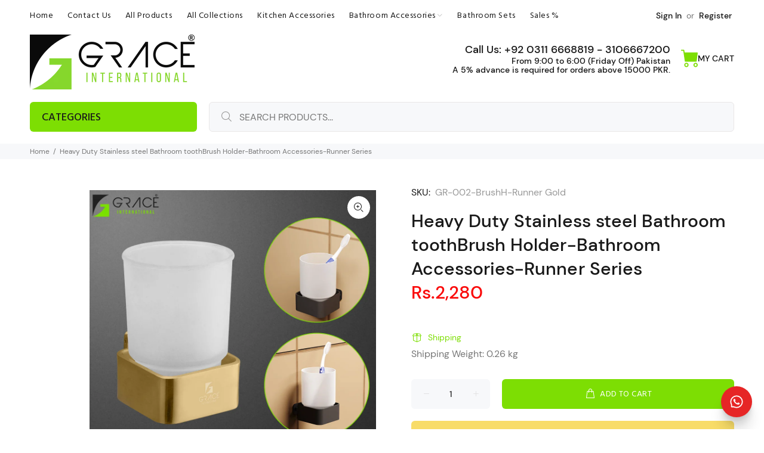

--- FILE ---
content_type: text/javascript
request_url: https://grace-international.pk/cdn/shop/t/20/assets/theme.min.js?v=183722854209335603181724908541
body_size: 20191
content:
"use strict";var $,$document=$(document),$window=$(window),$body=$("body"),$html=$("html"),$ttPageContent=$("#tt-pageContent"),$ttFooter=$("footer"),$ttHeader=$("header"),$ttLeftColumnAside=$ttPageContent.find(".leftColumn.aside"),$ttFilterOptions=$ttPageContent.find(".tt-filters-options"),header_menu_timeout=200,header_menu_delay=200,$ttTopPanel=$(".tt-top-panel"),$stucknav=$ttHeader.find(".tt-stuck-nav"),$ttDesctopMenu=$ttHeader.find(".tt-desctop-menu"),$ttDesctopParentMenu=$ttHeader.find(".tt-desctop-parent-menu"),$ttMobileParentMenu=$ttHeader.find(".tt-mobile-parent-menu"),$ttMobileParentMenuChildren=$ttMobileParentMenu.children(),$ttStuckParentMenu=$ttHeader.find(".tt-stuck-parent-menu"),$ttSearchObj=$ttHeader.find(".tt-search"),$ttDesctopParentSearch=$ttHeader.find(".tt-desctop-parent-search"),$ttMobileParentSearch=$ttHeader.find(".tt-mobile-parent-search"),$ttStuckParentSearch=$ttHeader.find(".tt-stuck-parent-search"),$ttcartObj=$ttHeader.find(".tt-cart"),$ttDesctopParentCart=$ttHeader.find(".tt-desctop-parent-cart"),$ttMobileParentCart=$ttHeader.find(".tt-mobile-parent-cart"),$ttStuckParentCart=$ttHeader.find(".tt-stuck-parent-cart"),$ttAccountObj=$ttHeader.find(".tt-account"),$ttDesctopParentAccount=$ttHeader.find(".tt-desctop-parent-account"),$ttMobileParentAccount=$ttHeader.find(".tt-mobile-parent-account"),$ttStuckParentAccount=$ttHeader.find(".tt-stuck-parent-account"),$ttMultiObj=$ttHeader.find(".tt-multi-obj"),$ttDesctopParentMulti=$ttHeader.find(".tt-desctop-parent-multi"),$ttMobileParentMulti=$ttHeader.find(".tt-mobile-parent-multi"),$ttStuckParentMulti=$ttHeader.find(".tt-stuck-parent-multi"),blocks={ttCalendarDatepicker:$ttPageContent.find(".calendarDatepicker"),ttSliderBlog:$ttPageContent.find(".tt-slider-blog"),ttSlickMain:$ttPageContent.find(".tt-slick-main"),ttSliderBlogSingle:$ttPageContent.find(".tt-slider-blog-single"),ttVideoBlock:$(".tt-video-block"),ttBlogMasonry:$ttPageContent.find(".tt-blog-masonry"),ttPortfolioMasonry:$ttPageContent.find(".tt-portfolio-masonry"),ttProductMasonry:$ttPageContent.find(".tt-product-listing-masonry"),ttInputCounter:$(".tt-input-counter"),ttCollapseBlock:$(".tt-collapse-block"),modalVideoProduct:$("#modalVideoProduct"),modalAddToCart:$("#modalAddToCartProduct"),ttMobileProductSlider:$(".tt-mobile-product-slider"),ttCollapse:$ttPageContent.find(".tt-collapse"),ttProductListing:$ttPageContent.find(".tt-product-listing"),ttBtnColumnClose:$ttLeftColumnAside.find(".tt-btn-col-close"),ttBtnToggle:$ttFilterOptions.find(".tt-btn-toggle a"),ttBtnAddProduct:$ttPageContent.find(".tt_product_showmore"),ttProductItem:$ttPageContent.find(".tt-product, .tt-product-design02"),ttProductDesign02:$ttPageContent.find(".tt-product-design02"),ttProductDesign01:$ttPageContent.find(".tt-product"),ttFilterDetachOption:$ttLeftColumnAside.find(".tt-filter-detach-option"),ttFilterSort:$ttFilterOptions.find(".tt-sort"),ttShopCart:$ttPageContent.find(".tt-shopcart-table, .tt-shopcart-table-02"),ttSliderLookbook:$ttPageContent.find(".tt-slider-lookbook"),ttPortfolioContent:$ttPageContent.find(".tt-portfolio-content"),ttLookbook:$ttPageContent.find(".tt-lookbook"),ttAirSticky:$ttPageContent.find(".airSticky"),ttfooterMobileCollapse:$ttFooter.find(".tt-collapse-title"),ttBackToTop:$(".tt-back-to-top"),ttHeaderDropdown:$ttHeader.find(".tt-dropdown-obj"),mobileMenuToggle:$(".tt-menu-toggle"),ttCarouselProducts:$(".tt-carousel-products"),ttItemsCategories:$ttPageContent.find(".tt-items-categories"),ttDotsAbsolute:$ttPageContent.find(".tt-dots-absolute"),ttAlignmentImg:$ttPageContent.find(".tt-alignment-img"),ttProductSingleBtnZomm:$ttPageContent.find(".tt-product-single-img .tt-btn-zomm"),ttRevolutionPromo:$ttPageContent.find(".tt-revolution-promo")},ttwindowWidth=window.innerWidth||$window.width();if(blocks.ttRevolutionPromo.length&&(setTimeout(function(){blocks.ttRevolutionPromo.fadeTo("90",1)},2300),blocks.ttRevolutionPromo.on("click",".tt-btn-close",function(){$(this).closest(".tt-revolution-promo").hide()})),blocks.ttItemsCategories.length&&ttItemsCategories(),blocks.modalAddToCart.length&&modalAddToCart(),$(".mainmenumob-js").length&&$(".mainmenumob-js").initMM({enable_breakpoint:!0,mobile_button:!0,breakpoint:1025,menu_class:"mobile-main-menu",close_button_name:b_close,back_button_name:b_back}),$ttTopPanel.length&&ttTopPanel(),blocks.ttBackToTop.length&&ttBackToTop(),$ttLeftColumnAside&&blocks.ttBtnColumnClose&&blocks.ttBtnToggle&&ttToggleCol(),blocks.ttCollapse.length&&ttCollapse(),blocks.modalVideoProduct.length&&ttVideoPopup(),blocks.ttCalendarDatepicker.length&&blocks.ttCalendarDatepicker.datepicker(),blocks.ttVideoBlock.length&&ttVideoBlock(),-1!==getInternetExplorerVersion()&&$html.addClass("ie"),blocks.ttInputCounter.length&&ttInputCounter(),initStuck(),$ttDesctopParentSearch.length&&mobileParentSearch(),$ttcartObj.length&&mobileParentCart(),$ttDesctopParentAccount.length&&mobileParentAccount(),$ttDesctopParentMulti.length&&mobileParentMulti(),(blocks.ttProductDesign01.length||$(".tt-product-single-info").length||$(".wkpageinfo").length)&&ttProductHover(),blocks.ttfooterMobileCollapse.length&&ttFooterCollapse(),blocks.ttLookbook.length&&ttLookbook(ttwindowWidth),blocks.ttShopCart.length&&ttShopCart(ttwindowWidth),blocks.ttCarouselProducts.length&&blocks.ttCarouselProducts.each(function(){var t=$(this),e=$(this).data("item");t.slick({dots:!1,arrows:!0,infinite:!0,speed:300,slidesToShow:e||4,slidesToScroll:e||4,adaptiveHeight:!0,responsive:[{breakpoint:1025,settings:{slidesToShow:3,slidesToScroll:3}},{breakpoint:791,settings:{slidesToShow:2,slidesToScroll:2}}]})}),blocks.ttSliderLookbook.length&&blocks.ttSliderLookbook.slick({dots:!0,arrows:!0,infinite:!0,speed:300,slidesToShow:1,adaptiveHeight:!0}),$(document).ready(function(){blocks.ttMobileProductSlider.length&&(576>$(window).width()?t():$(window).bind("resize.ttmobpr",t));function t(){$(window).unbind("resize.ttmobpr"),blocks.ttMobileProductSlider.on("init",function(t,e){var t=new CustomEvent("mobile-slider-initialized",{detail:$(this)});window.dispatchEvent(t)});var t="true"==blocks.ttMobileProductSlider.attr("data-slickdots");blocks.ttMobileProductSlider.slick({lazyLoad:"progressive",dots:t,arrows:!0,infinite:!1,speed:300,slidesToShow:1,slidesToScroll:1,adaptiveHeight:!0})}}),blocks.ttSlickMain.length&&blocks.ttSlickMain.slick({dots:!0,arrows:!0,infinite:!0,speed:300,slidesToShow:1,adaptiveHeight:!0,responsive:[{breakpoint:1025,settings:{dots:!1}}]}),blocks.ttSliderBlog.length&&blocks.ttSliderBlog.slick({dots:!1,arrows:!0,infinite:!0,speed:300,slidesToShow:1,adaptiveHeight:!0}),blocks.ttSliderBlogSingle.length){blocks.ttSliderBlogSingle.slick({dots:!1,arrows:!1,infinite:!0,speed:300,slidesToShow:1,adaptiveHeight:!0});var t=$(".tt-slick-quantity");t.length&&(t.find(".total").html(blocks.ttSliderBlogSingle.slick("getSlick").slideCount),blocks.ttSliderBlogSingle.on("afterChange",function(e,n,o){var a=$(".slick-current").attr("data-slick-index");a++,t.find(".account-number").html(a)}));var e=$(".tt-slick-button");e.length&&(e.find(".slick-next").click(function(){blocks.ttSliderBlogSingle.slick("slickNext")}),e.find(".slick-prev").click(function(){blocks.ttSliderBlogSingle.slick("slickPrev")}))}blocks.ttPortfolioContent.length&&is_touch_device()&&ttPortfolioContentMobile(),blocks.ttDotsAbsolute.length&&ttSlickDots(),blocks.ttAirSticky.length&&ttAirSticky(ttwindowWidth),blocks.ttHeaderDropdown.length&&ttHeaderDropdown(),blocks.ttProductSingleBtnZomm.length&&ttProductSingleBtnZomm(),$window.on("load",function(){var t=window.innerWidth||$window.width();$body.length&&$body.addClass("loaded"),$ttFilterOptions.length&&ttFilterLayout(t),blocks.ttProductItem.length&&ttProductSmall(t),blocks.ttProductDesign02.length&&ttOverflowProduct(),blocks.ttAlignmentImg.length&&alignmentArrowValue(),blocks.ttProductMasonry.length&&gridProductMasonr(),blocks.ttBlogMasonry.length&&gridGalleryMasonr(),blocks.ttPortfolioMasonry.length&&(gridPortfolioMasonr(),initPortfolioPopup())});var ttCachedWidth=$window.width();$window.on("resize",function(){var t=$window.width();if(t!==ttCachedWidth){ttCachedWidth=t;var e=window.innerWidth||$window.width();blocks.ttShopCart.length&&ttShopCart(e),$ttFilterOptions.length&&ttFilterLayout(e),blocks.ttProductItem.length&&ttProductSmall(),blocks.ttProductDesign02.length&&ttOverflowProduct(),blocks.ttPortfolioContent.length&&is_touch_device()&&ttPortfolioContentMobile(),blocks.ttAirSticky.length&&ttAirSticky(e),$ttLeftColumnAside.hasClass("column-open")&&$ttLeftColumnAside.length&&$ttLeftColumnAside.find(".tt-btn-col-close a").trigger("click"),$ttDesctopParentSearch.length&&mobileParentSearch(),$ttcartObj.length&&mobileParentCart(),$ttDesctopParentAccount.length&&mobileParentAccount(),$ttDesctopParentMulti.length&&mobileParentMulti(),blocks.ttDotsAbsolute.length&&ttSlickDots(),blocks.ttAlignmentImg.length&&alignmentArrowValue()}});var cssFix=function(){var t=navigator.userAgent.toLowerCase(),e=function(e){return -1!=t.indexOf(e)};$html.addClass([!/opera|webtv/i.test(t)&&/msie (\d)/.test(t)?"ie ie"+RegExp.$1:e("firefox/2")?"gecko ff2":e("firefox/3")?"gecko ff3":e("gecko/")?"gecko":e("opera/9")?"opera opera9":/opera (\d)/.test(t)?"opera opera"+RegExp.$1:e("konqueror")?"konqueror":e("applewebkit/")?"webkit safari":e("mozilla/")?"gecko":"",e("x11")||e("linux")?" linux":e("mac")?" mac":e("win")?" win":""].join(""))}();function ttTopPanel(){$ttTopPanel.on("click",function(t){t.preventDefault;var e=t.target;$(".tt-btn-close").is(e)&&$(this).slideUp(200)})}function ttItemsCategories(){blocks.ttItemsCategories.hover(function(){$(this).toggleClass("active")})}function ttHeaderDropdown(){$(".header-popup-bg").length||$body.append('<div class="header-popup-bg"></div>'),$("header").on("click",".tt-dropdown-obj",function(t){var e,n=window.innerWidth||$window.width(),o=$(this),a=t.target,s=$(".tt-search"),r=s.find(".tt-search-input");if(o.hasClass("tt-search")&&$(".tt-dropdown-toggle").is(a)&&($("body").addClass("tt-open-search"),o.addClass("active"),setTimeout(function(){r.focus()},150)),s.find(".tt-btn-close").is(a))return $("body").removeClass("tt-open-search"),o.removeClass("active"),r.blur(),!1;function c(){return $(".tt-dropdown-obj.active").removeClass("active"),$(".tt-dropdown-obj.activetoview").length&&setTimeout(function(){$(".tt-dropdown-obj.activetoview").removeClass("activetoview")},200),$body.removeClass("tt-popup-dropdown"),!1}!$(this).hasClass("tt-search")&&$(".tt-dropdown-toggle").is(a)&&(n<=1024?(e=o,$("header").find(".tt-dropdown-obj.active").removeClass("active"),e.toggleClass("activetoview"),setTimeout(function(){e.toggleClass("active").find(".tt-dropdown-menu").removeAttr("style"),$body.toggleClass("tt-popup-dropdown"),$("header .tt-cart .tt-dropdown-menu").perfectScrollbar().addClass("perfectScrollbar")},50)):function e(n){var o=n,a=t.target;if(o.hasClass("active")){o.toggleClass("active").find(".tt-dropdown-menu").slideToggle(200),o.find(".ps-container").removeAttr("style");return}if($(".tt-desktop-header .tt-dropdown-obj").each(function(){var t=$(this);t.hasClass("active")&&t.removeClass("active").find(".tt-dropdown-menu").css("display","none")}),$(".tt-dropdown-toggle").is(a)&&function t(e){e.toggleClass("active").find(".tt-dropdown-menu").slideToggle(200)}(o),o.hasClass("tt-cart")){$.fn.getRealDimensions=function(t){var e=$(this);if(0==e.length)return!1;var n=e.clone().show().css("visibility","hidden").insertAfter(e),o={width:t?n.outerWidth():n.innerWidth(),height:t?n.outerHeight():n.innerHeight(),offsetTop:n.offset().top,offsetLeft:n.offset().left};return n.remove(),o};var s=$(".tt-cart-content").getRealDimensions().height,r=window.innerHeight,c=s+$(".tt-desktop-header").height(),d=$(".tt-stuck-nav");if(d.hasClass("stuck"))var h=r-d.height();else var h=r-$(".tt-desktop-header").height();r<=c&&$("header .tt-dropdown-menu .tt-cart-layout").css({height:h+"px"}).perfectScrollbar().addClass("perfectScrollbar"),$(window).resize(debouncer(function(t){$(".tt-cart").hasClass("active")&&$(".tt-cart .tt-dropdown-toggle").trigger("click")}))}}(o)),$(document).mouseup(function(t){var e=window.innerWidth||$window.width();o.is(t.target)||0!==o.has(t.target).length||o.each(function(){o.hasClass("active")&&o.hasClass("tt-search")&&s.find(".tt-btn-close").trigger("click"),o.hasClass("active")&&!o.hasClass("tt-search")&&(e<=1024?c():$(".tt-dropdown-obj").each(function(){$(this).hasClass("active")&&$(this).removeClass("active").find(".tt-dropdown-menu").css("display","none")}))}),o.find(".tt-mobile-add .tt-close").is(t.target)&&c()})})}function ttBackToTop(){blocks.ttBackToTop.on("click",function(t){return $("html, body").animate({scrollTop:0},500),!1}),$window.scroll(function(){$window.scrollTop()>500?blocks.ttBackToTop.stop((!0).false).addClass("tt-show"):blocks.ttBackToTop.stop((!0).false).removeClass("tt-show")})}function modalAddToCart(){blocks.modalAddToCart.on("click",".btn-close-popup",function(t){return $(this).closest(".modal-content").find(".modal-header .close").trigger("click"),!1})}function ttFooterCollapse(){blocks.ttfooterMobileCollapse.on("click",function(t){t.preventDefault,$(this).toggleClass("tt-open")})}function ttSlickDots(){blocks.ttDotsAbsolute.each(function(){var t=$(this).find(".slick-dots");if(t.is(":visible")){var e=t.closest("[class ^= container]");e.length&&e.css({paddingBottom:parseInt(t.height(),10)+parseInt(t.css("marginTop"),10)})}})}function ttProductHover(){$document.on("mouseenter mouseleave","#tt-pageContent .tt-product",function(t){if($(".tt-product-listing").length&&$(".tt-product-listing").hasClass("tt-col-one"))return!1;var e,n,o=$(this),a=window.innerWidth,s=o.find(".tt-description"),r=o.find(".tt-product-inside-hover"),c=parseInt(r.height())+3,d=o.find(".tt-countdown_box");if(t.target,o.hasClass("product-nohover"))return!1;"mouseenter"===t.type&&a>1024?(o.stop().css({height:o.innerHeight()}).addClass("hovered"),s.stop().animate({top:"-"+c},200),r.stop().animate({opacity:1},400),d.stop().animate({bottom:c},200)):"mouseleave"===t.type&&t.relatedTarget&&a>1024&&(o.stop().removeClass("hovered").removeAttr("style"),s.stop().animate({top:"0"},200,function(){$(this).removeAttr("style")}),r.stop().animate({opacity:0},100,function(){$(this).removeAttr("style")}),d.stop().animate({bottom:0},200,function(){$(this).removeAttr("style")}))})}function ttShopCart(t){var e=blocks.ttShopCart.find(".detach-quantity-desctope"),n=blocks.ttShopCart.find(".detach-quantity-mobile");t<=789?e.each(function(){var t=$(this).find(".tt-input-counter").detach().get(0);$(this).closest("tr").find(".detach-quantity-mobile").append(t)}):n.each(function(){var t=$(this).find(".tt-input-counter").detach().get(0);$(this).closest("tr").find(".detach-quantity-desctope").append(t)})}function ttProductSmall(){var t=parseInt(blocks.ttProductItem.width(),10),e=$(".tt-product, .tt-product-design02");t<=210?e.addClass("tt-small"):e.removeClass("tt-small")}function debouncer(t,e){var n,e=e||500;return function(){var o=this,a=arguments;clearTimeout(n),n=setTimeout(function(){t.apply(o,Array.prototype.slice.call(a))},e)}}function alignmentArrowValue(){if(!$ttPageContent.find(".tt-alignment-img").length)return!1;(window.innerWidth||$window.width())>1024?setTimeout(function(){$ttPageContent.find(".tt-alignment-img").each(function(){$(this).find(".slick-arrow").removeAttr("style")})},225):setTimeout(function(){$ttPageContent.find(".tt-alignment-img").each(function(){var t=$(this),e=t.find(".slick-arrow");if(0!=t.find(".tt-image-box").length&&0!=e.length){var n=t.find(".tt-image-box").first();e.css({top:n.findHeight()-e.findHeight()-parseInt(t.css("marginTop"),10)+"px"}),t.find(".tt-product").length&&ttProductSmall()}})},225)}function ttLookbook(t){$(".tt-lookbook-popup").length||$body.append('<div class="tt-lookbook-popup"><div class="tt-lookbook-container"></div></div>');var e="ontouchstart"in window?"click":"mouseenter";function n(t,e){var n,o,a,s=$(t),r=(e.target,$(".tt-hotspot"),window.innerWidth||$window.width()),c=$(".tt-btn").innerHeight()/2,d=$(".tt-hotspot-content").innerWidth();if(r<=789?(n=s,o=n.attr("data-top")+"%",a=n.attr("data-left")+"%",n.find(".tt-btn").css({top:o,left:a}),n.css({top:"0px",left:"0px",width:"100%",height:"100%"}),n.addClass("active").siblings().removeClass("active"),n.find(".tt-content-parent").fadeIn(200)):function t(e){if(!e.hasClass("active")){var n,o,a,p,f=e.offset().top+c,g=e.offset().left,m=e.find(".tt-hotspot-content").detach();$(".tt-lookbook-container").children().size()>0&&(r<=789?u():h()),n=m,o=f,p=0,r/2<(a=g)?function t(e){$(".tt-lookbook-popup").css({top:o,left:e,display:"block"},300).animate({marginLeft:"26px",opacity:1},300)}(p=a-d-7):function t(e){$(".tt-lookbook-popup").css({top:o,left:e,display:"block"}).animate({marginLeft:"-26px",opacity:1})}(p=a+45),$(".tt-lookbook-popup").find(".tt-lookbook-container").append(n),s.addClass("active").siblings().removeClass("active")}}(s),r<=789){if($(".tt-btn-close").is(e.target))return e.preventDefault(),u(),!1;$(".tt-hotspot").is(e.target)&&u(),$(document).mouseup(function(t){$(".tt-lookbook-popup").is(t.target)||0!==$(".tt-lookbook-popup").has(t.target).length||$(".tt-hotspot").is(t.target)||0!==$(".tt-hotspot").has(t.target).length||h()})}function h(){var t=$(".tt-lookbook-popup").removeAttr("style").find(".tt-hotspot-content").detach();$(".tt-hotspot.active").removeClass("active").find(".tt-content-parent").append(t)}function u(){if($(".tt-lookbook-container").is(":has(div)")){var t=$(".tt-lookbook-container").find(".tt-hotspot-content").detach();$(".tt-hotspot.active").find(".tt-content-parent").append(t)}$(".tt-lookbook").find(".tt-hotspot.active").each(function(t){var e=$(this),n=e.attr("data-top")+"%",o=e.attr("data-left")+"%";e.removeClass("active").removeAttr("style").css({top:n,left:o}).find(".tt-btn").removeAttr("style").next().removeAttr("style")})}r>789&&$(document).mouseup(function(t){if(window.innerWidth||$window.width(),$(".tt-btn-close").is(t.target))return h(),!1;$(".tt-lookbook-popup").is(t.target)||0!==$(".tt-lookbook-popup").has(t.target).length||$(".tt-hotspot").is(t.target)||0!==$(".tt-hotspot").has(t.target).length||h()}),$(window).resize(debouncer(function(t){789>=(window.innerWidth||$window.width())?u():(h(),$(".tt-hotspot").find(".tt-content-parent").each(function(){var t=$(this);if("block"==t.css("display")){var e=t.closest(".tt-hotspot"),n=e.attr("data-top")+"%",o=e.attr("data-left")+"%";t.removeAttr("style").prev().removeAttr("style"),e.removeAttr("style").css({top:n,left:o})}}))}))}blocks.ttLookbook.on(e,".tt-hotspot",function(t){var e,o,a,s;$(this).hasClass("emptycontent")?(e=this,o=t,a=$(e),s="/products/"+$(e).attr("data-prhandle")+"?view=getproductlookbook",a.removeClass("emptycontent"),jQuery.ajax({type:"get",url:s,success:function(t){a.find(".tt-content-parent").append(t),setTimeout(n(e,o),200)}})):n(this,t)})}function ttOverflowProduct(){blocks.ttProductDesign02.hover(function(){if($(".tt-product-listing").length&&$(".tt-product-listing").hasClass("tt-col-one"))return!1;if(!(window.innerWidth<1024)){var t=$(this).find(".tt-image-box").height(),e=$(this).find(".tt-description");t>e.height()+25||($(this).addClass("tt-small"),e.height(t).perfectScrollbar())}},function(){window.innerWidth<1024||$(this).removeClass("tt-small").find(".tt-description").removeAttr("style").perfectScrollbar("destroy")})}function ttReinitflowProduct(){window.innerWidth<1024||0==$ttPageContent.find(".tt-product-design02").length||$ttPageContent.find(".tt-product-design02").each(function(){$(this).perfectScrollbar("destroy");var t=$(this).find(".tt-image-box").height(),e=$(this).find(".tt-description");t>e.height()+25||($(this).addClass("tt-small"),e.height(t).perfectScrollbar())})}function ttPortfolioContentMobile(){blocks.ttPortfolioContent.on("click","figure img",function(){$(this).closest(".tt-portfolio-content").find("figure").removeClass("gallery-click"),$(this).closest("figure").addClass("gallery-click")})}function ttToggleCol(){var t=$ttLeftColumnAside.find(".tt-btn-col-close a");$(".tt-btn-toggle").on("click",function(e){e.preventDefault();var n=$body.scrollTop()||$html.scrollTop();$ttLeftColumnAside.toggleClass("column-open"),$ttLeftColumnAside.find(".ttpricefilter-js").length||$ttLeftColumnAside.perfectScrollbar(),$body.css("top",-n).addClass("no-scroll").append('<div class="modal-filter"></div>');var o=$(".modal-filter").fadeTo("fast",1);return o.length&&o.click(function(){t.trigger("click")}),!1}),blocks.ttBtnColumnClose.on("click",function(t){t.preventDefault(),$ttLeftColumnAside.removeClass("column-open"),$ttLeftColumnAside.find(".ttpricefilter-js").length||$ttLeftColumnAside.perfectScrollbar("destroy");var e=-1*parseInt($body.css("top").replace("px",""),10);$body.removeAttr("style").removeClass("no-scroll").scrollTop(e),$html.removeAttr("style").scrollTop(e),$(".modal-filter").unbind().remove()})}function getInternetExplorerVersion(){var t=-1;if("Microsoft Internet Explorer"===navigator.appName){var e=navigator.userAgent,n=RegExp("MSIE ([0-9]{1,}[.0-9]{0,})");null!=n.exec(e)&&(t=parseFloat(RegExp.$1))}else if("Netscape"===navigator.appName){var e=navigator.userAgent,n=RegExp("Trident/.*rv:([0-9]{1,}[.0-9]{0,})");null!=n.exec(e)&&(t=parseFloat(RegExp.$1))}return t}function is_touch_device(){return"ontouchstart"in window||"onmsgesturechange"in window}function ttVideoBlock(){$(".tt-video-block").on("click",function(t){t.preventDefault();var e=$(this).find(".movie")[0];e.paused?(e.play(),$(this).addClass("play")):(e.pause(),$(this).removeClass("play"))})}function gridGalleryMasonr(){var t=blocks.ttBlogMasonry.find(".tt-blog-init").isotope({itemSelector:".element-item",layoutMode:"masonry"});t.imagesLoaded().progress(function(){t.isotope("layout").addClass("tt-show")});var e=blocks.ttBlogMasonry.find(".tt-filter-nav");if(e.length){var n={ium:function(){return $(this).find(".name").text().match(/ium$/)}};e.on("click",".button",function(){var e=$(this).attr("data-filter");e=n[e]||e,t.isotope({filter:e}),$(this).addClass("active").siblings().removeClass("active")})}}function gridProductMasonr(){var t=blocks.ttProductMasonry.find(".tt-product-init").isotope({itemSelector:".element-item",layoutMode:"masonry"});t.imagesLoaded().progress(function(){t.isotope("layout")});var e=blocks.ttProductMasonry.find(".tt-filter-nav");if(e.length){var n={ium:function(){return $(this).find(".name").text().match(/ium$/)}};e.on("click",".button",function(){var e=$(this).attr("data-filter");e=n[e]||e,t.isotope({filter:e}),$(this).addClass("active").siblings().removeClass("active")})}}function ttCollapse(){var t=blocks.ttCollapse,e=t.find(".tt-collapse-title"),n=t.find(".tt-collapse-content");t.each(function(){$(this).hasClass("open")?$(this).find(n).slideDown():$(this).find(n).slideUp()}),e.on("click",function(t){t.preventDefault();var e=$(this).parent(),n=$(this).next(".tt-collapse-content");e.hasClass("open")?(e.removeClass("open"),n.slideUp(300)):(e.addClass("open"),n.slideDown(300))})}function ttFilterLayout(t){if($(".tt-product-listing").hasClass("only-row"))return!1;function e(){if(!blocks.ttFilterDetachOption.find(".filters-row-select").length)return!1;var t=blocks.ttFilterSort.find("select").detach();blocks.ttFilterDetachOption.find(".filters-row-select").append(t)}function n(){if(!blocks.ttFilterDetachOption.find(".filters-row-select").length)return!1;var t=blocks.ttFilterDetachOption.find(".filters-row-select select").detach();blocks.ttFilterSort.append(t)}$ttFilterOptions.hasClass("desctop-no-sidebar")&&!$ttFilterOptions.hasClass("filters-detach-mobile")&&(t<=1024?e():n()),$ttFilterOptions.hasClass("filters-detach-mobile")&&(t<=1024?e():n()),$ttFilterOptions.hasClass("desctop-no-sidebar")||(t<=1024?e():n()),blocks.ttProductListing.removeClassFirstPart("tt-col-*");var o=$ttFilterOptions.find(".tt-quantity"),a=blocks.ttProductListing.find(".tt-col-item:first"),s=function(){if(o.length&&a.length)return parseInt(a.css("flex").replace("0 0","").replace("%",""),10)||parseInt(a.css("max-width"),10)}();function r(e,n){t<=1024?function t(e,n){e.find(".tt-show").removeClass("tt-show"),e.find(".tt-show-siblings").removeClass("tt-show-siblings");var o=e.find(n);if(o.addClass("tt-show"),o.prev().addClass("tt-show-siblings"),"false"==$(".tt-product-listing").data("onerow"))return!1;$(".tt-col-one").addClass("tt-show-siblings");var a=e.find(".active").data("value");$(".tt-product-listing").addClass(a)}(e,n):function t(e,n){e.find(".tt-show").removeClass("tt-show"),e.find(".tt-show-siblings").removeClass("tt-show-siblings");var o=e.find(n);if(o.addClass("tt-show"),o.next().addClass("tt-show-siblings"),o.prev().addClass("tt-show-siblings"),1===$(".tt-quantity .tt-show-siblings").length&&e.find(".tt-show-siblings").prev().addClass("tt-show-siblings"),!Boolean($(".tt-product-listing").data("onerow")))return!1;$(".tt-col-one").addClass("tt-show-siblings");var a=e.find(".active").data("value");$(".tt-product-listing").addClass(a)}(e,n),0!=e.find(".active").length&&e.find(".active").hasClass("tt-show-siblings")||e.find(n).addClass("active").siblings().removeClass("active")}16==s?r(o,".tt-col-six"):25==s?r(o,".tt-col-four"):33==s?r(o,".tt-col-three"):50==s?r(o,".tt-col-two"):100==s&&r(o,".tt-col-one"),$("body").on("click",".tt-filters-options a",function(t){t.preventDefault(),o.find("a").removeClass("active");var e=$(this).addClass("active").attr("data-value");$ttPageContent.find(".tt-product-listing").removeClassFirstPart("tt-col-*").addClass(e),ttProductSmall(),initImagesSize()})}function gridPortfolioMasonr(){var t=blocks.ttPortfolioMasonry.find(".tt-portfolio-content").isotope({itemSelector:".element-item",layoutMode:"masonry"});t.imagesLoaded().progress(function(){t.isotope("layout").addClass("tt-show")});var e=blocks.ttPortfolioMasonry.find(".tt-filter-nav");if(e.length){var n={ium:function(){return $(this).find(".name").text().match(/ium$/)}};e.on("click",".button",function(){var e=$(this).attr("data-filter");e=n[e]||e,t.isotope({filter:e}),$(this).addClass("active").siblings().removeClass("active")})}}function initPortfolioPopup(){$ttPageContent.find(".tt-portfolio-masonry .tt-btn-zomm").magnificPopup({type:"image",gallery:{enabled:!0}})}function ttInputCounter(){blocks.ttInputCounter.find(".minus-btn, .plus-btn").click(function(t){var e=$(this).parent().find("input"),n=parseInt(e.val(),10)+parseInt("plus-btn"===t.currentTarget.className?1:-1,10);e.val(n).change()}),blocks.ttInputCounter.find("input").change(function(){var t=$(this),e=parseInt(t.val(),10),n=parseInt(t.attr("size"),10);e=Math.max(e=Math.min(e,n),1),t.val(e)}).on("keypress",function(t){13===t.keyCode&&t.preventDefault()})}function ttVideoPopup(){blocks.modalVideoProduct.on("show.bs.modal",function(t){var e=$(t.relatedTarget),n=e.attr("data-value"),o=e.attr("data-poster"),a=e.attr("data-type");("youtube"===a||"vimeo"===a||void 0===a)&&$('<iframe src="'+n+'" allowfullscreen></iframe>').appendTo($(this).find(".modal-video-content")),"video"===a&&$('<div class="tt-video-block"><a href="#" class="link-video"></a><video class="movie" src="'+n+'" poster="'+o+'" allowfullscreen></video></div>').appendTo($(this).find(".modal-video-content")),ttVideoBlock()}).on("hidden.bs.modal",function(){$(this).find(".modal-video-content").empty()})}$('a[data-toggle="tab"]').length&&$("body").on("shown.bs.tab",'a[data-toggle="tab"]',function(t){$(".slick-slider").each(function(){$(this).slick("getSlick").refresh()}),blocks.ttAlignmentImg.length&&alignmentArrowValue()}),$(".modal").on("shown.bs.modal",function(t){var e=$(this).find(".slick-slider");e.length&&e.each(function(){$(this).slick("getSlick").refresh()})}),$.fn.findHeight=function(){var t=$(this),e=t.eq(0).innerHeight();return t.each(function(){e=$(this).innerHeight()>e?$(this).innerHeight():e}),e/2},("undefined"==typeof eac||null===eac)&&$("body").empty(),is_touch_device()&&($body.addClass("touch-device"),$html.addClass("touch-device")),/Edge/.test(navigator.userAgent)&&$html.addClass("edge"),($=jQuery).fn.removeClassFirstPart=function(t){return this.removeClass(function(e,n){var o=t.replace(/\*/g,"\\S+");return(n.match(RegExp("\\b"+o,"g"))||[]).join(" ")})};var elevateZoomWidget={scroll_zoom:!0,class_name:".zoom-product",scrollslider_parent:$(".slider-scroll-product"),checkNoZoom:function(){return $(this.class_name).parent().parent().hasClass("no-zoom")},get_thumb_parent:function(){return $("#smallGallery")},init:function(t){var e=this,n=window.innerWidth||$(window).width(),o=$(e.class_name),a=e.get_thumb_parent();if(e.initBigGalleryButtons(),e.scrollSlider(),0==o.length)return!1;if(!e.checkNoZoom()){var s=o.parent().parent().attr("data-scrollzoom");s=s||e.scroll_zoom,e.scroll_zoom="false"!=s,n>575&&e.configureZoomImage(),e.resize()}if(0==a.length)return!1;e[a.parent().attr("class").indexOf("-vertical")>-1?"vertical":"horizontal"](a),e.setBigImage(a)},configureZoomImage:function(){var t=this;$(".zoomContainer").remove(),$(this.class_name).each(function(){var t=$(this),e=t.removeData("elevateZoom").clone();t.after(e).remove()}),setTimeout(function(){$(t.class_name).elevateZoom({gallery:t.get_thumb_parent().attr("id"),zoomType:"inner",scrollZoom:Boolean(t.scroll_zoom),cursor:"crosshair",zoomWindowFadeIn:300,zoomWindowFadeOut:300})},100)},resize:function(){var t=this;$(window).resize(function(){if(575>=(window.innerWidth||$(window).width()))return!1;t.configureZoomImage()})},horizontal:function(t){t.hasClass("slick-slider")&&t.slick("unslick"),t.on("init",function(t,e){var t=new CustomEvent("desktop-slider-initialized",{detail:$(this)});window.dispatchEvent(t)}),t.slick({lazyLoad:"progressive",infinite:!1,dots:!1,arrows:!0,slidesToShow:6,slidesToScroll:1,responsive:[{breakpoint:1200,settings:{slidesToShow:4,slidesToScroll:1}},{breakpoint:992,settings:{slidesToShow:4,slidesToScroll:1}}]})},vertical:function(t){t.hasClass("slick-slider")&&t.slick("unslick"),t.on("init",function(t,e){var t=new CustomEvent("desktop-slider-initialized",{detail:$(this)});window.dispatchEvent(t)}),t.slick({lazyLoad:"progressive",vertical:!0,infinite:!1,slidesToShow:5,slidesToScroll:1,verticalSwiping:!0,arrows:!0,dots:!1,centerPadding:"0px",customPaging:"0px",responsive:[{breakpoint:1200,settings:{slidesToShow:5,slidesToScroll:1}},{breakpoint:992,settings:{slidesToShow:5,slidesToScroll:1}},{breakpoint:768,settings:{slidesToShow:5,slidesToScroll:1}}]})},initBigGalleryButtons:function(){var t=$(".bigGallery");if(0==t.length)return!1;$("body").on("mouseenter",".zoomContainer",function(){t.find("button").addClass("show")}).on("mouseleave",".zoomContainer",function(){t.find("button").removeClass("show")})},scrollSlider:function(){var t=this.scrollslider_parent;if(0==t.length)return!1;t.on("init",function(e,n){t.css({opacity:1})}),t.css({opacity:0}).slick({infinite:!1,vertical:!0,verticalScrolling:!0,dots:!0,arrows:!1,slidesToShow:1,slidesToScroll:1,responsive:[{breakpoint:1200,settings:{slidesToShow:1,slidesToScroll:1}},{breakpoint:992,settings:{slidesToShow:1,slidesToScroll:1}},{breakpoint:768,settings:{slidesToShow:1,slidesToScroll:1}}]}).mousewheel(function(t){t.preventDefault(),t.deltaY<0?$(this).slick("slickNext"):$(this).slick("slickPrev")})},setBigImage:function(t){var e=this;t.find("a").click(function(n){e.checkNoZoom()&&n.preventDefault();var o=$(e.class_name),a=e.checkNoZoom()?"data-image":"data-zoom-image",s=e.checkNoZoom()?"src":"data-zoom-image",r=$(this).attr(a);if(o.attr(s,r),!e.checkNoZoom())return!1;t.find(".zoomGalleryActive").removeClass("zoomGalleryActive"),$(this).addClass("zoomGalleryActive")})}};function ttProductSingleBtnZomm(){$body.on("click",".tt-product-single-img .tt-btn-zomm",function(t){var e=$("#smallGallery");e.find("[data-zoom-image]").each(function(){var t=$(this).attr("data-zoom-image");t.length&&($(this).closest("li").append("<a class='link-magnific-popup' href='#'></a>").find(".link-magnific-popup").attr("href",t),$(this).hasClass("zoomGalleryActive")&&$(this).closest("li").find(".link-magnific-popup").addClass("zoomGalleryActive"))}),e.addClass("tt-magnific-popup").find(".link-magnific-popup").magnificPopup({type:"image",gallery:{enabled:!0,tCounter:'<span class="mfp-counter"></span>'},callbacks:{close:function(){setTimeout(function(){e.removeClass("tt-magnific-popup").find(".link-magnific-popup").remove()},200)}}}),e.find(".link-magnific-popup.zoomGalleryActive").trigger("click")})}function ttAirSticky(t){var e=blocks.ttAirSticky,n=blocks.ttCollapseBlock.find(".tt-collapse-title");t>=1024?e.airStickyBlock({debug:!1,stopBlock:".airSticky_stop-block",offsetTop:70}):e.hasClass("airSticky_absolute")&&e.removeClass("airSticky_absolute"),$document.on("resize scroll",n,function(){e.trigger("render.airStickyBlock")}),n.on("click",function(){setTimeout(function(){e.trigger("render.airStickyBlock")},170)})}if(window.devicePixelRatio>1)for(var ttImgToReplace=$(".tt-retina"),i=0,l=ttImgToReplace.length;i<l;i++){var n=ttImgToReplace[i].src;n=n.replace(/\.(png|jpg|gif)+$/i,"@2x.$1"),ttImgToReplace[i].src=n}function initStuck(t){if(!$stucknav.hasClass("disabled")){var t=t||!1,e=-1!==getInternetExplorerVersion();if("off"===t)return!1;$window.scroll(function(){var t=$("header").innerHeight(),n=$("header").innerHeight(),o=$("header").find(".tt-mobile-header-inline-stuck");if(o.length&&window.innerWidth<1025&&(t=$(".innerheadercontainer").length?$(".innerheadercontainer").innerHeight():$("header").innerHeight()),$window.scrollTop()>t){if($stucknav.hasClass("stuck"))return!1;o.length&&window.innerWidth<1025?($('<div class="innerheadercontainer" style="height:'+n+'px;"></div>').insertBefore("header"),$stucknav.addClass("stuck").show(),o.addClass("stuck").stop().hide().fadeIn().closest("header").addClass("headerisstuck")):(o.length&&o.addClass("stuck").closest("header").addClass("headerisstuck"),$stucknav.hide(),$stucknav.addClass("stuck"),$("body").trigger("showStuck"),window.innerWidth<1025?$ttStuckParentMenu.append($ttMobileParentMenuChildren.detach()):$ttStuckParentMenu.append($ttDesctopMenu.first().detach()),$ttStuckParentCart.append($ttcartObj.detach()),$ttStuckParentMulti.append($ttMultiObj.detach()),$ttStuckParentAccount.append($ttAccountObj.detach()),$ttStuckParentSearch.append($ttSearchObj.detach()),$stucknav.find(".tt-stuck-cart-parent > .tt-cart > .dropdown").hasClass("open")||e?$stucknav.stop().show():$stucknav.stop().fadeIn(300))}else{if(!$stucknav.hasClass("stuck"))return!1;if(o.length&&window.innerWidth<1025)$(".innerheadercontainer").length&&$(".innerheadercontainer").remove(),$stucknav.hide().removeClass("stuck"),o.removeClass("stuck").removeAttr("style").closest("header").removeClass("headerisstuck"),$ttDesctopParentMenu.append($ttDesctopMenu.first().detach());else{if($(".innerheadercontainer").length&&$(".innerheadercontainer").remove(),o.length&&o.removeClass("stuck").closest("header").removeClass("headerisstuck"),$stucknav.hide(),$stucknav.removeClass("stuck"),$("body").trigger("hideStuck"),window.innerWidth<1025)return $ttMobileParentMenu.append($ttMobileParentMenuChildren.detach()),$ttMobileParentCart.append($ttcartObj.detach()),$ttMobileParentMulti.append($ttMultiObj.detach()),$ttMobileParentAccount.append($ttAccountObj.detach()),$ttMobileParentSearch.append($ttSearchObj.detach()),!1;$ttDesctopParentMenu.append($ttDesctopMenu.first().detach()),$ttDesctopParentCart.append($ttcartObj.detach()),$ttDesctopParentMulti.append($ttMultiObj.detach()),$ttDesctopParentAccount.append($ttAccountObj.detach()),$ttDesctopParentSearch.append($ttSearchObj.detach())}}}),$window.resize(function(){if(window.innerWidth<1025&&$("header").find(".tt-mobile-header-inline-stuck").length){var t=$("header").find(".tt-mobile-parent-menu-icons");return!!t.length&&!!t.children().length&&!t.children().first().children().length&&($ttMobileParentCart.append($ttcartObj.detach()),$ttMobileParentSearch.append($ttSearchObj.detach()),!1)}if(!$stucknav.hasClass("stuck"))return!1;if(window.innerWidth<1025)$ttDesctopParentMenu.append($ttDesctopMenu.first().detach()),$ttStuckParentMenu.append($ttMobileParentMenuChildren.detach());else if($("header").find(".tt-mobile-header-inline-stuck").length){var t=$("header").find(".tt-mobile-parent-menu-icons");if(!t.length||!t.children().length||!t.children().first().children().length)return!1;$ttStuckParentMenu.append($ttDesctopMenu.first().detach()),$ttStuckParentCart.append($ttcartObj.detach()),$ttStuckParentMulti.append($ttMultiObj.detach()),$ttStuckParentAccount.append($ttAccountObj.detach()),$ttStuckParentSearch.append($ttSearchObj.detach()),$(".tt-mobile-header").removeAttr("style"),$(".innerheadercontainer").length&&$(".innerheadercontainer").remove()}else $ttMobileParentMenu.append($ttMobileParentMenuChildren.detach()),$ttStuckParentMenu.append($ttDesctopMenu.first().detach())})}}function mobileParentSearch(){if(window.innerWidth<1025){if($ttMobileParentSearch.children().length||$(".stuck").length)return!1;$ttMobileParentSearch.append($ttSearchObj.detach())}else{if($ttDesctopParentSearch.children().length||$(".stuck").length)return!1;$ttDesctopParentSearch.append($ttSearchObj.detach())}}function mobileParentCart(){if(window.innerWidth<1025){if($ttMobileParentCart.children().length||$(".stuck").length)return!1;$ttMobileParentCart.append($ttcartObj.detach())}else{if($ttDesctopParentCart.children().length||$(".stuck").length)return!1;$ttDesctopParentCart.append($ttcartObj.detach())}}function mobileParentAccount(){if(window.innerWidth<1025){if($ttMobileParentAccount.children().length||$(".stuck").length||$("header").find(".tt-mobile-header-inline").length)return!1;$ttMobileParentAccount.append($ttAccountObj.detach())}else{if($ttDesctopParentAccount.children().length||$(".stuck").length)return!1;$ttDesctopParentAccount.append($ttAccountObj.detach())}}function mobileParentMulti(){if(window.innerWidth<1025){if($ttMobileParentMulti.children().length||$(".stuck").length||$("header").find(".tt-mobile-header-inline").length)return!1;$ttMobileParentMulti.append($ttMultiObj.detach())}else{if($ttDesctopParentMulti.children().length||$(".stuck").length)return!1;$ttDesctopParentMulti.append($ttMultiObj.detach())}}function subscribeErrorHandler(){if(0==$(".errors").length)return!1;$('[type="email"]').on("focus",function(){$(this).unbind().closest("form").find(".errors").length&&$(this).closest("form").find(".errors").remove()})}!function t(){var e=header_menu_timeout,n=header_menu_delay,o=!1,a=function(){var t=window.innerHeight,e=$(this).find(".dropdown-menu"),n=t-e.get(0).getBoundingClientRect().top,o=e.innerHeight(),a=blocks.ttBackToTop;if(o>n){var s=$("body"),r=$(".tt-stuck-nav");e.css({maxHeight:n-20,overflow:"auto"});var c=function(){var t=$("<div>").css({overflowY:"scroll",width:"50px",height:"50px",visibility:"hidden"});s.append(t);var e=t.get(0).offsetWidth-t.get(0).clientWidth;return t.remove(),e};s.css({overflowY:"hidden",paddingRight:c()}),r.css({paddingRight:c()}),a.css({right:c()}),$(".tt-header-static").length&&$(".tt-header-static").css({"padding-right":c()})}};$ttDesctopMenu.length>0&&($(".tt-megamenu-submenu li").each(function(){$(this).find("img").length&&$(this).closest("ul").addClass("tt-sub-img")}),$ttDesctopMenu.find(".dropdown-menu").each(function(){$(this).length&&$(this).closest(".dropdown").addClass("tt-submenu")}),$(document).on({mouseenter:function(){var t=$(this),s=this;(window.innerWidth||$(window).width())>1025&&$body.hasClass("touch-device")&&$ttDesctopMenu.find(".dropdown.tt-submenu > a").one("click",!1),o=setTimeout(function(){var e=t.find(".tt-menu-slider"),o=t.find(".dropdown-menu");t.addClass("active").find(".dropdown-menu").stop().addClass("hover").fadeIn(n),!o.hasClass("one-col")&o.length&&a.call(s),e.length&&!e.hasClass("slick-initialized")&&e.slick({dots:!1,arrows:!0,infinite:!0,speed:300,slidesToShow:3,slidesToScroll:3,adaptiveHeight:!0}),e.slick("setPosition")},e)},mouseleave:function(t){var e=$(this),n=e.find(".dropdown-menu");(!$(t.target).parents(".dropdown-menu").length||$(t.target).parents(".tt-megamenu-submenu").length||$(t.target).parents(".one-col").length)&&(!1!==o&&(clearTimeout(o),o=!1),n.length?n.stop().fadeOut({duration:0,complete:function(){e.removeClass("active").find(".dropdown-menu").removeClass("hover")}}):e.removeClass("active").find(".dropdown-menu").removeClass("hover"),n.removeAttr("style"),$(".tt-header-static").length&&$(".tt-header-static").removeAttr("style"),$("body").hasClass("notdelete")||$body.removeAttr("style"),$(".tt-stuck-nav").css({paddingRight:"inherit"}),blocks.ttBackToTop.css({right:0}))}},".tt-desctop-menu li"),$(".multicolumn ul li").hover(function(){var t=$(this).find("ul:first");if(t.length){var e=window.innerWidth,n=(window.innerHeight,parseInt(t.css("width"),10)),o=this.getBoundingClientRect().right,a=this.getBoundingClientRect().left;e-o<n?t.removeClass("left").addClass("right"):a<n?t.removeClass("right").addClass("left"):t.removeClass("left right"),t.stop(!0,!0).fadeIn(300)}},function(){$(this).find("ul:first").stop(!0,!0).fadeOut(300).removeAttr("style")}),$ttDesctopMenu.find(".tt-megamenu-submenu li").hover(function(){var t=$(this).find("ul:first");if(t.length){var e=$(this).parents(".dropdown").find(".dropdown-menu"),n=parseInt($(this).get(0).getBoundingClientRect().left,10),o=(e.get(0).getBoundingClientRect().right,e.get(0).getBoundingClientRect().bottom),a=parseInt(t.css("width"),10),s=(this.getBoundingClientRect().right,this.getBoundingClientRect().left,parseInt(a+n+170,10)),r=window.innerWidth;r<=s?$(this).find("ul:first").removeClass("left").addClass("right"):r>s&&$(this).find("ul:first").css({left:parseInt($(this).find("a").innerWidth(),10)}).removeClass("right").addClass("left"),t.stop(!0,!0).delay(150).fadeIn(300);var c=t.get(0).getBoundingClientRect().bottom;o<c&&t.css({top:o-c})}},function(){$(this).find("ul:first").stop(!0,!0).fadeOut(300).removeAttr("style")}),$(".megamenu div").hover(function(){$(this).children(".tt-title-submenu").addClass("active")},function(){$(this).children(".tt-title-submenu").removeClass("active")})),$(window).on("scroll",function(){var t;(t=$(".dropdown.hover")).find(".dropdown-menu").not(".one-col").length&&t.length&&a.call(t)})}(),function(t){"function"==typeof define&&define.amd?define(["jquery"],t):"object"==typeof exports?module.exports=t(require("jquery")):t(jQuery)}(function(t){var e=/\+/g;function n(t){return s.raw?t:encodeURIComponent(t)}function o(t){return s.raw?t:decodeURIComponent(t)}function a(n,o){var a=s.raw?n:function t(n){0===n.indexOf('"')&&(n=n.slice(1,-1).replace(/\\"/g,'"').replace(/\\\\/g,"\\"));try{return n=decodeURIComponent(n.replace(e," ")),s.json?JSON.parse(n):n}catch(o){}}(n);return t.isFunction(o)?o(a):a}var s=t.cookie=function(e,r,c){if(arguments.length>1&&!t.isFunction(r)){if("number"==typeof(c=t.extend({},s.defaults,c)).expires){var d,h=c.expires,u=c.expires=new Date;u.setMilliseconds(u.getMilliseconds()+864e5*h)}return document.cookie=[n(e),"=",(d=r,n(s.json?JSON.stringify(d):String(d))),c.expires?"; expires="+c.expires.toUTCString():"",c.path?"; path="+c.path:"",c.domain?"; domain="+c.domain:"",c.secure?"; secure":""].join("")}for(var p=e?void 0:{},f=document.cookie?document.cookie.split("; "):[],g=0,m=f.length;g<m;g++){var v=f[g].split("="),b=o(v.shift()),k=v.join("=");if(e===b){p=a(k,r);break}e||void 0===(k=a(k))||(p[b]=k)}return p};s.defaults={},t.removeCookie=function(e,n){return t.cookie(e,"",t.extend({},n,{expires:-1})),!t.cookie(e)}}),subscribeErrorHandler();var hoverColors={params:{baseColor:"data-c",activeColor:"data-ac",bgBaseColor:"data-bgc",bgActiveColor:"data-abgc",borderBaseColor:"data-borc",borderActiveColor:"data-aborc"},init:function(){var t=this.params,e=$("[data-hovercolors]");if(0==e.length)return!1;e.each(function(){hoverColors.getCurrentColors($(this),t.baseColor,t.bgBaseColor,t.borderBaseColor)})},initEvents:function(){var t=this.params;$("body").on({mouseenter:function(){hoverColors.getCurrentColors($(this),t.activeColor,t.bgActiveColor,t.borderActiveColor)},mouseleave:function(){hoverColors.getCurrentColors($(this),t.baseColor,t.bgBaseColor,t.borderBaseColor)}},"[data-hovercolors]")},getCurrentColors:function(t,e,n,o){hoverColors.setCurrentColors(t,e,n,o);var a=!1,s=t.find("["+e+"]");s.length>0&&s.each(function(){if(void 0!==(a=$(this).attr("use-on-hover"))&&!1!==a&&t!=$(this))return!0;var n=$(this).attr(e);$(this).css("color",n)}),(s=t.find("["+n+"]")).length>0&&s.each(function(){if(void 0!==(a=$(this).attr("use-on-hover"))&&!1!==a&&t!=$(this))return!0;hoverColors.setCurrentBgColor($(this),n)}),(s=t.find("["+o+"]")).length>0&&s.each(function(){if(void 0!==(a=$(this).attr("use-on-hover"))&&!1!==a&&t!=$(this))return!0;hoverColors.setCurrentBorderColor($(this),o)})},setCurrentBgColor:function(t,e){var n=t.attr(e);t.css({background:n})},setCurrentBorderColor:function(t,e){var n=t.attr(e);void 0!==n&&!1!==n&&t.css("border-color",n)},setCurrentColors:function(t,e,n,o){var a=t.attr(e);return t.css("color",a),hoverColors.setCurrentBgColor(t,n),hoverColors.setCurrentBorderColor(t,o),!1}};function countDown(t){if($(".tt-countdown").length){var t=t||!1;$(".tt-countdown").each(function(){var e=$(this),n=e.data("date"),o=!1,a=$("[name=timezone]");if("function"==typeof moment&&a.length&&(o=moment.tz(e.data("date"),a.attr("content"))),n=n.split("-")){n=n.join("/");var s=o?o.toDate():n;e.countdown(s,function(e){var n='<span class="countdown-row">';function o(t,e,o){(0!==e||o)&&t(n)}o(function(){n+='<span class="countdown-section"><span class="countdown-amount">'+e.offset.totalDays+'</span><span class="countdown-period">'+set_day+"</span></span>"},e.offset.totalDays,t),o(function(){n+='<span class="countdown-section"><span class="countdown-amount">'+e.offset.hours+'</span><span class="countdown-period">'+set_hour+"</span></span>"},e.offset.hours,t),o(function(){n+='<span class="countdown-section"><span class="countdown-amount">'+e.offset.minutes+'</span><span class="countdown-period">'+set_minute+"</span></span>"},e.offset.minutes,t),o(function(){n+='<span class="countdown-section"><span class="countdown-amount">'+e.offset.seconds+'</span><span class="countdown-period">'+set_second+"</span></span>"},e.offset.seconds,t),n+="</span>",$(this).html(n)})}})}}function initProductOptions(){$("body").on("change",".productitem-option1-combo-js select",function(t){var e=$(this).find("option:selected");setNewData(e,!0);var n=e.attr("data-tag")+"-js",o=e.closest(".tt-option-block");n=o.optionsSetParams(n,".productitem-option2-js"),o.optionsSetParams(n,".productitem-option3-js")}),$("body").on("click",".productitem-option1-js a",function(t){var e=$(this);optionsHandler(t,e);var n=e.parent().attr("data-tag")+"-js",o=e.closest(".tt-option-block");n=o.optionsSetParams(n,".productitem-option2-js"),o.optionsSetParams(n,".productitem-option3-js")}),$("body").on("click",".productitem-option2-js a",function(t){var e=$(this);optionsHandler(t,e);var n=e.parent().attr("data-tag")+"-js";e.closest(".tt-option-block").optionsSetParams(n,".productitem-option3-js")}),$("body").on("click",".productitem-option3-js a",function(t){optionsHandler(t,$(this))})}function optionsHandler(t,e){if(t.preventDefault(),e.parent().hasClass("active"))return!1;setNewData(e)}function setNewData(t,e){void 0===e&&(e=!1);var n=e?t:t.parent();e||(n.parent().find(".active").removeClass("active"),n.addClass("active"));var o=Boolean(n.data("variant_availability")),a=t.closest(".options-js");a.find("input").val(n.attr("data-var_id"));var s=n.attr("data-img");""!=s&&($(window).width()>"1024"&&a.find(".tt-img-roll-over").length?a.find(".tt-img-roll-over img").attr("src",s).removeAttr("srcset data-src data-srcset").removeClass("lazyload"):a.find(".tt-img img").attr("src",s).removeAttr("srcset data-src data-srcset").removeClass("lazyload"),a.find("[data-mainimage]").length&&a.find("[data-mainimage]").removeAttr("data-mainimage").parent().css("height","auto"));var r=a.find(".tt-btn-addtocart");r.attr("href","/cart/add.js?quantity=1&id="+n.attr("data-var_id")),a.find(".compare-js").length&&(a.find(".compare-js").attr("data-compareid",n.attr("data-var_id")),$(window).trigger("compareevent")),o?r.html(n.attr("data-buttonname")).removeClass("disable"):r.html(unavailable_text).addClass("disable");var c=a.find(".tt-label-sale"),d=a.find(".tt-price span:first-child"),h=a.find(".old-price");d.html(Shopify.formatMoney(n.attr("data-price"),money_format));var u=String(n.attr("data-compprice"));if(h.html(Shopify.formatMoney(u,money_format)),u){var p=Number(n.attr("data-price"));if(p>=(u=Number(u)))h.hasClass("hide")||h.addClass("hide"),d.hasClass("new-price")&&d.removeClass("new-price"),c.length&&c.hide();else{h.hasClass("hide")&&h.removeClass("hide"),d.hasClass("new-price")||d.addClass("new-price");var f=Math.round(100-p/u*100)+"%";c.length&&c.show().find(".thumb_percent").html(f)}}else h.hasClass("hide")||h.addClass("hide"),d.hasClass("new-price")&&d.removeClass("new-price"),c.length&&c.hide();$("body").trigger("refreshCurrency")}function eventHandler(t){$("#"+t.target.id).find("[data-sectionname]").initSection(),initImagesSize(),lazyload(),Shopify.designMode}function initImagesSizeResize(){setTimeout(function(){initImagesSize("resize")},100)}function initImagesSize(t){if(!$("[data-mainimage]").length)return!1;$("[data-mainimage]").each(function(){var e=$(this),n=e.closest(".respimgsize.product-parent").find(".tt-image-box").length?e.closest(".respimgsize").find(".tt-image-box").width():e.closest(".respimgsize").width(),o=Math.min(n,2e3)+"x",a=2*n+"x",s=e.attr("data-mainimage").replace("respimgsize",o),r=e.attr("data-mainimage").replace("respimgsize",a),c=e.attr("data-mainimageratio");if("0x"==o)return!1;var d=e.attr("data-width");if(void 0===d||!1===d||e.is(":visible")||(o=(d=Math.min(Number(d),2e3))+"x",a=2*d+"x",s=e.attr("data-mainimage").replace("respimgsize",o),r=e.attr("data-mainimage").replace("respimgsize",a)),e.attr("data-srcset",s+" 1x,"+r+" 2x"),"resize"==t&&e.attr("srcset",s+" 1x,"+r+" 2x"),"start"!=t||e.closest(".product-parent").length||setTimeout(function(){e.attr("srcset",s+" 1x,"+r+" 2x")},3e3),!$("#same_product_height").length&&e.closest(".product-parent").length){var h=n/Number(c);e.parent().css("height",h).css("display","block")}})}function videoProductscrollW(t){var e=t.data.obj,n=$(window).scrollTop(),o=$(window).height(),a=e.offset().top,s=e.height();n+o>a+0&&n<a+s-100?(e[0].play(),e.hasClass("played")||e.addClass("played")):e.hasClass("played")&&(e.removeClass("played"),e[0].pause())}function clickTabcontent(){var t=$(this);setTimeout(function(){t.closest("[data-respjs]").find(".tab-pane.active").find("[data-mainimage]").each(function(){var t=$(this),e=t.closest(".respimgsize").width(),n=t.attr("data-mainimage").replace("respimgsize",e+"x"),o=t.attr("data-mainimage").replace("respimgsize",2*e+"x"),a=t.attr("data-mainimageratio");if(t.attr("data-srcset",n+" 1x,"+o+" 2x").attr("srcset",n+" 1x,"+o+" 2x"),!$("#same_product_height").length){var s=e/Number(a);t.parent().css("height",s).css("display","block")}})},100),alignmentArrowValue()}function getTabcontent(t,e){if(!t.length||!t.hasClass("startajax"))return!1;t.removeClass("startajax");var n="/collections/all?view=collectiontabshorizontal&constraint="+t.attr("data-content");jQuery.ajax({type:"get",url:n,success:function(n){var o=!$(".tt-product .tt-product-inside-hover").length,a=!$(".product-parent").length,s=t.parent();if(t.replaceWith(n),t.hasClass("slider")&&(s.find(".tt-carousel-products-js").initSlick(3,2,e),alignmentArrowValue(),$(".tt-rating").length>0))try{$.getScript(window.location.protocol+"//productreviews.shopifycdn.com/assets/v4/spr.js")}catch(r){}initImagesSize(),lazyload(),$("body").trigger("refreshCurrency"),ttProductSmall(),countDown(!0),setTimeout(ttReinitflowProduct,0),$(".tt-product .tt-product-inside-hover").length&&o&&ttProductHover(),$(".product-parent").length&&a&&(wl_handler.init(),compare.init())}})}function alireviewApp(t){var e=$("#"+t).offset().top,n=$(".tt-stuck-nav").length&&0==$(".tt-stuck-nav.disabled").length?$(".tt-stuck-nav").height():0;$("html, body").animate({scrollTop:e-2*n},500)}function findAndViewReviews(){var t=$("#tab_review").offset().top,e=$(".tt-stuck-nav").length&&0==$(".tt-stuck-nav.disabled").length?$(".tt-stuck-nav").height():0;$("html, body").animate({scrollTop:t-e},500),$("#tab_review").hasClass("nav-link")?$("#tab_review").trigger("click"):$("#tab_review").hasClass("active")||$("#tab_review").find(".tt-collapse-title").trigger("click")}function initProductsSlickResize(){$(window).resize(function(){$(".tt-carousel-products").length&&$(".tt-carousel-products").slick("setPosition"),$(".tt-carousel-products-js").length&&$(".tt-carousel-products-js").slick("setPosition"),alignmentArrowValue()})}function wgDefault(){if(0==$(".wg-default").length)return!1;var t=$(".menu_language_holder").data("css"),e=$(".wg-default").detach().addClass("menu_language_holder");$(".menu_language_holder").replaceWith(e),$('<link href="'+t+'" rel="stylesheet" type="text/css" media="all">').appendTo("body")}hoverColors.initEvents(),$(document).ready(function(){countDown(!0),initProductOptions()}),$.fn.optionsSetParams=function(t,e){var n=this.find(e);return 0!=n.length&&(n.show().find("li").each(function(){$(this).hide().removeClass("active")}),0!=n.find('[data-current-option="'+t+'"]').length&&(n.find('[data-current-option="'+t+'"]').show().first().addClass("active"),n.find(".active").find("a").parent().attr("data-tag")+"-js"))},$(document).on("shopify:section:load",eventHandler).ready(function(){$("[data-sectionname]").each(function(){$(this).initSection()}),$("[data-mainimage]").length&&$(window).resize(initImagesSizeResize),initImagesSize("start"),lazyload()}),initImagesSize(),$.fn.initSection=function(){var t=this.data("sectionname");switch(t){case"index_sectionconstbann":this.find(".contbanslider").initSlick(1,1,1,!1);break;case"index_sectionproducts":var e=Number(this.find(".tt-carousel-products-js").attr("data-mobile")),n="true"==this.find(".tt-carousel-products-js").attr("data-adaptive");this.find(".tt-carousel-products-js").initSlick(3,e,e,n);break;case"index_horizontaltabs":this.initTabs();break;case"index_verticaltabs":this.initTabs(1);break;case"index_sectionlookbook":this.find(".tt-carousel-lookbook").initSlickLookbook(3,2,1);break;case"index_sectionlookbookmasonry":this.find(".tt-lookbook-init").initMasonryLookbook();break;case"index_sectionmasonry_products":this.find(".tt-product-index-init").initMasonryLookbook();break;case"index_brands":this.find(".tt-carousel-brands").initSlickBrands(6,4,3,2,1);break;case"index_testimonials":this.find(".tt-slider-fullwidth").initSlick(1,1,1);break;case"index_revolution":this.find(".slider-revolution").initRevolution();break;case"index_iconbanners2":this.find(".tt-single-text-with-icons").initSigleTextWithIcon();break;case"product-recommendations":this.initProductPageRecommendations();break;case"index_productandvideosection":this.initVideoProductSection();break;case"index_blurbssection":this.find(".js-blurbs-slider").initBlurbssection(),this.find(".tt-blurbsreview-masonry").blurbsreviewMasonry();break;case"index_sectionsingleproduct":this.initSingleProductSection();break;case"productpagesection":product_page_1_description_handler()}},$.fn.initSingleProductSection=function(){var t=this,e=t.find(".col-select select"),n=t.find(".tt-price"),o=t.find(".custom-loader"),a=t.find(".productandvideoimg"),s=t.find(".availability"),r=t.find(".tt-input-counter").find("input"),c=t.attr("data-prurl");if(addToCartHandler.initFormAddToCartButton(!1,t,!1),s.length){var d={},h=t.attr("data-quantity").split(";");if(h.length>0)for(var u=0;u<h.length&&""!==h[u];u++){var p=h[u].split("-");d[p[0]]=p[1]}}window.parent!=window.top&&t.find(".tt-countdown_box_02").length&&countDown(!0),Shopify.getProduct(c,function c(h){var u=0==e.find("option:selected").length?h.variants[0]:h.variants[e.find("option:selected").index()];s.length&&swatchAvaibility(u,s,r,d),e.on("change",function(){var e=$(this).find("option:selected").index(),c=h.variants[e],u=c.featured_image?c.featured_image.src.split("https:").pop():h.featured_image.split("https:").pop();if(t.find('[name="id"]').attr("value",c.id),u!=a.find("img").attr("src")){var p=new Image;p.onload=function(){o.length&&o.stop().fadeOut(),a.find("img").replaceWith(p)},o.length&&o.stop().fadeIn(),p.src=u}if(n.length){var f=Shopify.formatMoney(c.price,money_format),g=Shopify.formatMoney(c.compare_at_price,money_format);c.price<c.compare_at_price?(n.find(">span:first").addClass("new-price").html(f),n.find(">span:last").removeClass("hide").html(g)):(n.find(">span:first").removeClass("new-price").html(f),n.find(">span:last").addClass("hide"))}s.length&&swatchAvaibility(c,s,r,d);var m=global_quantity;global_quantity=d,swatchVariantButtonHandler(t,c),global_quantity=m})})},$.fn.initBlurbssection=function(){var t=this;function e(){576>$(window).width()?t.hasClass("slick-slider")||setTimeout(n,0):t.hasClass("slick-slider")&&t.slick("unslick")}function n(){t.slick({lazyLoad:"progressive",dots:!0,arrows:!1,infinite:!0,speed:300,slidesToShow:1,slidesToScroll:1,adaptiveHeight:!1})}e(),$(window).bind("resize",e)},$.fn.initVideoProductSection=function(){var t=this.find("video");t.on("click touchstart",function(){t[0].play(),t.css("cursor","default")}),$(window).scroll({obj:t},videoProductscrollW).resize({obj:t},videoProductscrollW)},$.fn.initTabs=function(t){t=t||2;var e=this;if(!e.find('[role="tabpanel"]').length)return!1;getTabcontent(e.find('[role="tabpanel"]').first().find(".ajaxcontent"),t),e.find(".nav-link").length&&e.on("mouseenter",function(){$(this).unbind("mouseenter"),e.find(".nav-link").on("click",clickTabcontent).each(function(){var e=$(this).attr("href");getTabcontent($(e).find(".ajaxcontent"),t)})})},$.fn.initProductPageRecommendations=function(){var t=this.attr("data-product-id"),e=this.attr("data-title"),n=this.attr("data-limit"),o=this.attr("data-titleposition"),a=this.attr("data-fullscreen"),s=this.attr("data-slickshow");$.get("/recommendations/products?&section_id=product-recommendations&product_id="+t+"&limit="+n).then((function(t){var n=$(t).html();""!==n.trim()&&(this.html(n),lazyload(),this.find(".tt-title-small").html(e).parent().addClass(o),"true"==a&&this.find(".tt-block-title").parent().removeClass("container").addClass("container-fluid-custom"),this.find(".tt-carousel-products").attr("data-slick",'{"slidesToShow": '+s+', "slidesToScroll": '+s+"}").initSlick(3,2,2),alignmentArrowValue(),initImagesSize())}).bind(this))},$.fn.initSigleTextWithIcon=function(){var t=this;function e(){$(window).width()>1024?function e(){if(!t.hasClass("slick-slider"))return!1;setTimeout(function(){t.slick("unslick")},200)}():function e(){if(t.hasClass("slick-slider"))return!1;t.slick({dots:!1,arrows:!1,infinite:!0,adaptiveHeight:!0,slidesToShow:6,slidesToScroll:1,responsive:[{breakpoint:1025,settings:{slidesToShow:2,slidesToScroll:1}},{breakpoint:500,settings:{slidesToShow:1,slidesToScroll:1}}]})}()}e(),$(window).resize(e)},$.fn.initSlick=function(t,e,n,o){o=!1!=o,this.slick({dots:!1,arrows:!0,infinite:!0,adaptiveHeight:o,responsive:[{breakpoint:1025,settings:{slidesToShow:t,slidesToScroll:t}},{breakpoint:769,settings:{slidesToShow:e,slidesToScroll:e}},{breakpoint:480,settings:{slidesToShow:n,slidesToScroll:n}}]})},$.fn.initSlickBrands=function(t,e,n,o,a){this.slick({dots:!1,arrows:!0,infinite:!0,adaptiveHeight:!0,responsive:[{breakpoint:1230,settings:{slidesToShow:t,slidesToScroll:t}},{breakpoint:1025,settings:{slidesToShow:e,slidesToScroll:e}},{breakpoint:790,settings:{slidesToShow:n,slidesToScroll:n}},{breakpoint:576,settings:{slidesToShow:o,slidesToScroll:o}},{breakpoint:380,settings:{slidesToShow:a,slidesToScroll:a}}]})},$.fn.initSlickLookbook=function(t,e,n){this.slick({dots:!0,arrows:!0,infinite:!0,adaptiveHeight:!0,responsive:[{breakpoint:1025,settings:{slidesToShow:e,slidesToScroll:e}},{breakpoint:790,settings:{slidesToShow:n,slidesToScroll:n}}]})},$.fn.initMasonryLookbook=function(){if(0==$("body").find(".isotope_included").length)return this.replaceWith('<span class="text-center" style="display: inherit;">Save and reload page.</span>'),!1;var t=this.isotope({itemSelector:".element-item",layoutMode:"masonry",gutter:0});t.imagesLoaded().progress(function(e){t.addClass("tt-show").isotope("layout")})},$.fn.blurbsreviewMasonry=function(){if(!this.length)return!1;var t=this,e=!1;function n(){576>$(window).width()?e&&(t.removeClass("tt-show").isotope("destroy"),e=!1):e||(t.initMasonryLookbook(),e=!0)}n(),$(window).bind("resize",n)},$.fn.initRevolution=function(){if(0==$("body").find(".revolution_included").length)return this.replaceWith('<span class="text-center" style="display: inherit;">Save and reload page.</span>'),!1;function t(){var t=$(this),e=t.find("li video");e.length&&(e.on("play",function(){$(this).parents("li").find(".video-play").addClass("pause"),$(this).parents(".tp-caption.fullscreenvideo").addClass("click-video")}),e.on("pause ended",function(){$(this).parents("li").find(".video-play").removeClass("pause")}),t.find(".video-play").on("click",function(t){return $(this).parents("li").find("video").trigger("click"),t.preventDefault(),t.stopPropagation(),!1}),t.on("revolution.slide.onbeforeswap",function(t,e){$(this).find(".tp-caption.fullscreenvideo").removeClass("click-video")}))}function e(t){$(this).each(function(){var t=$(this),e=function(){t.on("revolution.slide.onchange",function(e,n){var o=$(this).find("li").eq(n.slideIndex-1),a=o.find("video"),s=o.find(".tp-caption").attr("data-autoplay");if(a.length&&"true"===s){var r=a.get(0);r.currentTime=0,t.one("revolution.slide.onafterswap",function(t,e){r.paused&&r.play()})}})};t.hasClass("revslider-initialised")?e():t.one("revolution.slide.onloaded",function(){e()})})}$.fn.resizeRevolution=function(t,e,n,o){if(!$(this).length||!$(t.slider).length||!t.breakpoints)return!1;var a=t.slider,s=t.breakpoints,r=t.fullscreen_BP||!1,e=e||{},n=n||[],c={dottedOverlay:"none",delay:o,startwidth:1920,hideThumbs:200,hideTimerBar:"on",thumbWidth:100,thumbHeight:50,thumbAmount:5,navigationArrows:"none",touchenabled:"on",onHoverStop:"on",swipe_velocity:.7,swipe_min_touches:1,swipe_max_touches:1,drag_block_vertical:!1,parallax:"mouse",parallaxBgFreeze:"on",parallaxLevels:[7,4,3,2,5,4,3,2,1,0],keyboardNavigation:"off",navigationHAlign:"center",navigationVAlign:"bottom",navigationHOffset:0,navigationVOffset:20,soloArrowLeftHalign:"left",soloArrowLeftValign:"center",soloArrowLeftHOffset:20,soloArrowLeftVOffset:0,soloArrowRightHalign:"right",soloArrowRightValign:"center",soloArrowRightHOffset:20,soloArrowRightVOffset:0,shadow:0,spinner:"",h_align:"left",stopLoop:"off",stopAfterLoops:-1,stopAtSlide:-1,shuffle:"off",autoHeight:"off",forceFullWidth:"off",hideThumbsOnMobile:"off",hideNavDelayOnMobile:1500,hideBulletsOnMobile:"off",hideArrowsOnMobile:"off",hideThumbsUnderResolution:0,hideSliderAtLimit:0,hideCaptionAtLimit:0,hideAllCaptionAtLilmit:0,startWithSlide:0,fullScreenOffsetContainer:""};$.extend(c,e);var d=function(t){return t.find(a)},h=function(){for(var t=window.innerWidth,e=0;e<s.length;e++){var n=s[e];if(!s.length)break;if(t<=n){if(0===e||n>s[e-1])return n}else if(t>n&&e===s.length-1)return 1/0}return!1};$(this).each(function(){var e=$(this),o=d(e),a=e.clone(),s=h();if(!o.length)return!1;var u=function(e,o){var a=window.innerWidth,s={},d={},h={};if(r&&(d={fullWidth:a>=r?"off":"on",fullScreen:a>=r?"on":"off"}),n.length)for(var u=0;u<n.length;u++){var p=n[u];if(p.bp&&2===p.bp.length&&p.bp[0]<p.bp[1]){var f=p.bp[0],g=p.bp[1];if(f<=o&&g>=o)for(var m in p)"bp"!==m&&(s[m]=p[m])}}$.extend(h,c,s,d),$(e).show().revolution(h),$(t.functions).each(function(){this.call(e)})};u(o,s);var p=function(t){$(o).hasClass("revslider-initialised")&&(s=t||0,o.revkill(),e.replaceWith(a),a=(e=a).clone(),o=d(e),u(o,s))};$(window).on("resize",function(){var t,e,n;t=function(){var t=h();t!==s&&p(t)},n=window.innerWidth,e=setInterval(function(){n===window.innerWidth&&setTimeout(function(){t()},200),clearInterval(e)},100)})})};var n=this.data("speed"),o="false"!=this.attr("data-fullscreen")&&768,a=this.attr("data-width"),s=this.attr("data-height");this.hasClass("revolution-default")?this.resizeRevolution({slider:".tp-banner",breakpoints:[414,767,1025],fullscreen_BP:o,functions:[t,e]},{fullScreenOffsetContainer:"header",navigationArrows:"true",startwidth:a||1920,startheight:s||800},[{bp:[0,768],startheight:s||1200}],n):this.resizeRevolution({slider:".tp-banner",breakpoints:[414,767,1025],fullscreen_BP:o,functions:[t,e]},{fullScreenOffsetContainer:"header-static",startwidth:a||1920,startheight:s||800},[{bp:[0,768],startheight:s||1200},{bp:[0,1025],fullScreenOffsetContainer:"header"}],n)},$("body").on("click",".tt-review, .tt-rating",function(t){if($("[data-ali]").length)return alireviewApp($("[data-ali]").attr("data-ali")),!1;$(this).closest(".tt-review").length?$("#tab_review").length&&findAndViewReviews():window.location=$(this).closest(".tt-rating").data("url")+"?tab_review"}),$(document).ready(function(){var t=window.location.search;return $("[data-ali]").length&&t.indexOf("tab_review")>-1?(setTimeout(function(){alireviewApp($("[data-ali]").attr("data-ali"))},2e3),!1):-1!=t.indexOf("tab_review")&&0!=$("#tab_review").length&&void setTimeout(findAndViewReviews,2e3)}),$(function(){var t=null;$('form[action*="/search"]').each(function(){var e=$(this).find('input[name="q"]');e.position().top,e.innerHeight(),$('<div class="search-results"></div>').appendTo($(this)).hide(),e.attr("autocomplete","off").bind("keyup change",function(){var e=$(this).val(),n=$(this).closest("form"),o="/search?type=product&q="+e,a=n.find(".search-results");e.length>3&&e!=$(this).attr("data-old-term")&&($(this).attr("data-old-term",e),null!=t&&t.abort(),t=$.getJSON(o+"&view=json",function(t){if(a.empty(),0==t.results_count)a.hide();else{var e=a.append("<ul></ul>");e=e.find("ul"),$.each(t.results,function(t,n){if(t>=6)return!1;var o=$("<a></a>").attr("href",n.url);o.append('<div class="thumbnail"><img src="'+n.thumbnail+'" /></div>'),o.append('<div class="tt-description"><div class="tt-title">'+n.title+"</div></div>"),o.wrap("<li></li>"),e.append(o.parent())}),t.results_count>6&&a.append('<div class="tt-view-all"><a href="'+o+'">'+seeallresults+" ("+t.results_count+")</a></div>"),a.fadeIn(200)}}))})}),$("body").bind("click",function(){$(".search-results").hide()})}),($('[data-respjs="index_sectiontabs"]').length||$(".tt-carousel-products-js").length||$(".tt-carousel-products").length)&&initProductsSlickResize(),$(document).ready(function(){if(0==$(".menu_language_holder").length)return!1;setTimeout(wgDefault,100)});var tooltip={html_i:"#tt-tooltip-popup",html_s:'<div id="tt-tooltip-popup"><span>',html_e:"</span><i></i></div>",tp_attr:"[data-tooltip]",tp_mod:!1,init:function(){if(this.tp_mod=this.get_tp_mod(),!this.tp_mod.length||/Android|webOS|iPhone|iPad|iPod|BlackBerry|IEMobile|Opera Mini/i.test(navigator.userAgent))return!1;this.handler()},get_tp_attr:function(){return this.tp_attr},get_tp_mod:function(){return $(this.get_tp_attr())},get_w_width:function(){return window.innerWidth||$window.width()},get_html_obj:function(t){return this.html_s+t+this.html_e},check_pr_page_swatches:function(t){var e=t.closest(".tt-swatches-container"),n=t.closest(".tt-search"),o=t.closest(".tt-btn-quickview"),a=t.closest(".tt-collapse-content"),s=t.closest(".wlbutton-js"),r=t.closest(".compare-js");return!!e.length||!!n.length||!!o.length||!!a.length||!!s.length||!!r.length},handler:function(){var t=this;$("body").on("mouseenter mouseleave",this.get_tp_attr(),function(e){if(1024>=t.get_w_width())return!1;"mouseenter"===e.type&&t.onHover($(this)),"mouseleave"===e.type&&t.offHover($(this))})},onHover:function(t){var e=this,n=t.attr("data-tooltip"),o=$(this.get_html_obj(n)),a=t.attr("data-tposition"),s=t.attr("data-findtag");if(""==n)return!1;$body.append(o);var r=void 0!==s?t.find(s).first():t,c=o.innerHeight(),d=o.innerWidth(),h=r.innerHeight(),u=r.innerWidth(),p=r.offset().top,f=r.offset().left;if("top"==(a=void 0!==a?a:"top")&&(p+=-c-20,f+=parseInt((u-d)/2)),"bottom"==a&&(p+=h+24,f+=parseInt((u-d)/2)),"left"==a&&(p+=parseInt((h-c)/2),f+=-d-24),"right"==a&&(p+=parseInt((h-c)/2),f+=u+24),this.showTooltip(o,f,p,a),!this.check_pr_page_swatches(t))return!1;t.on("click.closeTooltip",function(){e.offHover($(this)),$(this).unbind("click.closeTooltip")})},offHover:function(t){if($body.find(this.html_i).remove(),!this.check_pr_page_swatches(t))return!1;t.unbind("click.closeTooltip")},showTooltip:function(t,e,n,o){var a={opacity:1},s=o=o||"top";"bottom"==s&&(s="top"),"right"==s&&(s="left"),a[s]="bottom"==o||"right"==o?"-=10px":"+=10px",t.css({top:n,left:e}).addClass("tooltip-"+o).animate(a,200)}};$(document).ready(function(){tooltip.init()});var wl_handler={search:"&view=wishlist",a_a:"wk-add",a_d:"wk-remove",space:"wokiee_wishlist",com_json:{},com_count:0,com_limit:0,init:function(){this.wishlistpage();var t=this;this.selected(),$("body").on("click",".wlbutton-js",function(e){e.preventDefault();var n=$(this);n.attr("data-action")==t.a_a?wl_handler.setdata(n):wl_handler.deletedata(n),t.setItemLengthInBadge()})},wishlistpage:function(){if($(".wkpageinfo").removeClass("hide"),!$(".wkpageinfo").length||!this.checkEmptyPage())return!1;$(".wkpagenoinfo").addClass("hide");var t=this,e=$.parseJSON(localStorage[wl_handler.space]);this.com_limit=t.getjsonsize(e),$.each(e,function(e,n){t.getproduct(e,n)})},getproduct:function(t,e){var n=e+"?"+this.search;jQuery.ajax({type:"get",url:n,success:function(t){$(".tt-layout-product-item").append(t),$("body").trigger("refreshCurrency"),$(".spr-badge").length>0&&$.getScript(window.location.protocol+"//productreviews.shopifycdn.com/assets/v4/spr.js"),ttProductSmall(),initImagesSize(),lazyload(),setTimeout(ttReinitflowProduct,3e3)},error:function(t,e){console.log("product not found")}})},selectItems:function(){this.selected()},setdata:function(t){var e=localStorage[wl_handler.space],n=t.attr("href"),o=this.getid(t);if(e=void 0!==e&&"undefined"!==e&&e)(e=$.parseJSON(e))[o]=n,e=JSON.stringify(e);else var e='{"'+o+'": "'+n+'"}';localStorage[wl_handler.space]=e,this.setPageButtonText(t,"data-prpage-rem"),t.attr("data-action",this.a_d).attr("data-tooltip",t.attr("data-remove")),t.is(":hover")&&t.trigger("mouseleave").trigger("mouseenter")},deletedata:function(t){var e=this.getid(t),n=localStorage[wl_handler.space];return void 0===n||"undefined"===n?(t.attr("data-action",this.a_a),!1):(n=$.parseJSON(n),this.deleteitem(e),n.hasOwnProperty(e)&&$(".wkpageinfo").length)?(t.closest(".tt-item").fadeOut(function(){$(this).remove(),wl_handler.checkEmptyPage()}),!1):void(this.setPageButtonText(t,"data-prpage-add"),t.attr("data-action",this.a_a).attr("data-tooltip",t.attr("data-add")),t.is(":hover")&&t.trigger("mouseleave").trigger("mouseenter"))},deleteitem:function(t){var e=$.parseJSON(localStorage[wl_handler.space]);e.hasOwnProperty(t)&&(wl_handler.getjsonsize(e)>1?(delete e[t],e=JSON.stringify(e),localStorage[wl_handler.space]=e):localStorage.removeItem(wl_handler.space))},getid:function(t){return t.attr("data-productid")},getjsonsize:function(t){return Object.keys(t).length},setPageButtonText:function(t,e){if(t.hasClass("prpagebtn-js")){var n=t.attr(e);t.find("span").text(n)}},selected:function(){var t=localStorage[wl_handler.space];if(t=void 0===t||"undefined"===t)return!1;var e=this,n=$.parseJSON(localStorage[wl_handler.space]);$.each(n,function(t,n){var o=$('[data-productid="'+t+'"]');o.length&&o.attr("data-action",e.a_d).attr("data-tooltip",o.attr("data-remove")),e.setPageButtonText(o,"data-prpage-rem")})},checkEmptyPage:function(){var t=localStorage[wl_handler.space];return!(t=void 0===t||"undefined"===t)||($(".wkpagenoinfo").removeClass("hide_opacity"),$(".wkpagenoinfo").removeClass("hide"),!1)},setItemLengthInBadge:function(){var t=localStorage[wl_handler.space];if(void 0===t||"undefined"===t)return $(".tt-wishlist").length&&$(".tt-wishlist").find(".tt-badge").hide(),!1;t=Object.keys(t=$.parseJSON(t)).length,$(".tt-wishlist").length&&$(".tt-wishlist").find(".tt-badge").show().text(t)}};wl_handler.init(),wl_handler.setItemLengthInBadge();var ct={mainc:".tt-compare-table-js",slider:$("#tt-compare-table").find(".compare-init-slider"),init:function(){if(!$(this.mainc).length)return!1;$(window).resize(ct.resizeHandler)},handler:function(){var t=this.getSizes();this.setSizes(t),this.slider.slick("slickGoTo",0),$(".tt-compare-table").removeAttr("style"),t=!1,setTimeout(function(){ct.replaceSliderArrows($(".tt-image-box-last").first().position().top)},200)},setSizes:function(t){$(this.mainc).each(function(){$(this).children().each(function(e){$(this).outerHeight(t[e])})})},getSizes:function(){var t=[];return $(this.mainc).each(function(){$(this).children().each(function(e){t[e]=void 0!==t[e]?t[e]:0,t[e]=Math.max(t[e],$(this).outerHeight())})}),t},resizeHandler:function(t){t=t||100,$(".tt-compare-table").css({opacity:0}),$(ct.mainc).children().removeAttr("style"),$(ct.mainc).find(".tt-btn-addtocart").removeAttr("style"),setTimeout(function(){ct.handler()},t)},replaceSliderArrows:function(t){var e=$(".compare-init-slider").find(".slick-prev"),n=$(".compare-init-slider").find(".slick-next"),o=parseInt((t-e.height())/2);e.addClass("showarr").css({top:o}),n.addClass("showarr").css({top:o})},sliderinit:function(){this.slider.slick({dots:!1,arrows:!0,infinite:!0,speed:300,slidesToShow:3,slidesToScroll:1,adaptiveHeight:!0,responsive:[{breakpoint:1025,settings:{slidesToShow:2}},{breakpoint:790,settings:{slidesToShow:1}}]})},sliderunslick:function(){this.slider.slick("unslick")}},compare={search:"&view=getproduct",a_a:"wk-add",a_d:"wk-remove",space:"comparedata",com_json:{},com_count:0,com_limit:0,init:function(){var t=this;if(this.comparepage(),!$(".compare-js").length)return!1;this.selected(),$(window).on("compareevent",function(){var e=$(".compare-js");e.length&&e.attr("data-action",t.a_a).attr("data-tooltip",e.attr("data-add")),t.setPageButtonText(e,"data-prpage-add"),compare.selected()}),$("body").on("click",".compare-js",function(e){e.preventDefault();var n=$(this);n.attr("data-action")==t.a_a?compare.setdata(n):compare.deletedata(n),t.setItemLengthInBadge()})},selectItems:function(){this.selected()},comparepage:function(){if(!$(".comparepage").length||!this.checkEmptyPage())return!1;$(".comparepage").removeClass("hide");var t=this,e=$.parseJSON(localStorage[compare.space]);this.com_limit=t.getjsonsize(e),$.each(e,function(e,n){t.getproduct(e,n)})},createcomparepage:function(t){var e=$(".compare-init-slider"),n=$(".compareitemhtml").find(".tt-item");this.setOptionsTable(t,n);var o=Object.keys(t).length;$(".tt-col-item").attr("data-grid",o),$.each(t,function(t,o){var a=n.clone();a.find(".tt-remove-item").attr("data-compareid",t),a.find(".tt-img").find("a").attr("href",o.url).find("img").attr("src",o.image),a.find(".tt-title").find("a").text(o.title).attr("href",o.url),o.price<o["compare price"]?(a.find(".tt-price").find(".new-price").html(o.price),a.find(".tt-price").find(".old-price").html(o["compare price"])):(a.find(".tt-price").find(".new-price").html(o.price).removeClass("new-price"),a.find(".tt-price").find(".old-price").remove()),Boolean(o.available)||(a.find(".tt-btn-addtocart").closest("form").remove(),a.find(".tt-label-location").children().first().remove()),a.find("form").find("input").val(t),$.each(o.data,function(t,e){var n=a.find('[data-val="'+t+'"]');n.length&&n.html(e)}),$.each(o.options,function(t,e){var n=a.find('[data-val="'+t+'"]');n.length&&n.html(e)}),e.append(a)}),$("body").trigger("refreshCurrency"),setTimeout(function(){$(window).trigger("resize"),ct.sliderinit()},500)},checkEmptyPage:function(){var t=localStorage[compare.space];return!(t=void 0===t||"undefined"===t)||($(".comparepageempty").removeClass("hide"),$(".comparepage").remove(),!1)},setOptionsTable:function(t,e){var n=$('.tt-value[data-val="empty"]'),o=$(".tt-col-title.tt-compare-table-js"),a=$('.title-item[data-val="maintable"]'),s=[];if(!a.length||($.each(t,function(t,e){$.each(e.options,function(t,e){"Title"==t||s.includes(t)||s.push(t)})}),0==s.length))return!1;for(var r=0;r<s.length;r++)e.append(n.clone().attr("data-val",s[r])),o.append(a.clone().text(s[r]))},selected:function(){var t=localStorage[compare.space];if(t=void 0===t||"undefined"===t)return!1;var e=this,n=$.parseJSON(localStorage[compare.space]);$.each(n,function(t,n){var o=$('[data-compareid="'+t+'"]');o.length&&o.attr("data-action",e.a_d).attr("data-tooltip",o.attr("data-remove")),e.setPageButtonText(o,"data-prpage-rem")})},setPageButtonText:function(t,e){if(t.hasClass("prpagebtn-js")){var n=t.attr(e);t.find("span").text(n)}},getproduct:function(t,e){var n=e+"?variant="+t+this.search;jQuery.ajax({type:"get",url:n,success:function(n){compare.com_json[t]=$.parseJSON(n),compare.com_json[t].hasOwnProperty("url")&&(compare.com_json[t].url=e+"?variant="+t),compare.checkloadwnd()},error:function(e,n){compare.deleteitem(t),compare.checkloadwnd(),console.log("product not found")}})},checkloadwnd:function(){compare.com_count+=1,compare.com_limit<=compare.com_count&&compare.createcomparepage(compare.com_json)},getjsonsize:function(t){return Object.keys(t).length},setdata:function(t){var e=localStorage[compare.space],n=t.attr("href"),o=this.getid(t);if(e=void 0!==e&&"undefined"!==e&&e)(e=$.parseJSON(e))[o]=n,e=JSON.stringify(e);else var e='{"'+o+'": "'+n+'"}';localStorage[compare.space]=e,this.setPageButtonText(t,"data-prpage-rem"),t.attr("data-action",this.a_d).attr("data-tooltip",t.attr("data-remove")),t.is(":hover")&&t.trigger("mouseleave").trigger("mouseenter")},getid:function(t){return t.attr("data-compareid")},deletedata:function(t){var e=this.getid(t),n=localStorage[compare.space];if(void 0===n||"undefined"===n)return t.attr("data-action",this.a_a),!1;n=$.parseJSON(n),this.deleteitem(e);var o=compare.getjsonsize(n);if(n.hasOwnProperty(e)&&$(".comparepage").length)return o-=1,t.closest(".tt-item").fadeOut(function(){ct.sliderunslick(),$('[data-compareid="'+e+'"]').each(function(){$(this).closest(".tt-item").remove()}),$(".tt-col-item").attr("data-grid",o),ct.sliderinit(),ct.resizeHandler(0),compare.checkEmptyPage()}),!1;this.setPageButtonText(t,"data-prpage-add"),t.attr("data-action",this.a_a).attr("data-tooltip",t.attr("data-add")),t.is(":hover")&&t.trigger("mouseleave").trigger("mouseenter")},deleteitem:function(t){var e=$.parseJSON(localStorage[compare.space]);e.hasOwnProperty(t)&&(compare.getjsonsize(e)>1?(delete e[t],e=JSON.stringify(e),localStorage[compare.space]=e):localStorage.removeItem(compare.space))},setItemLengthInBadge:function(){var t=localStorage[compare.space];if(void 0===t||"undefined"===t)return $(".tt-compare").length&&$(".tt-compare").find(".tt-badge").hide(),!1;t=Object.keys(t=$.parseJSON(t)).length,$(".tt-compare").length&&$(".tt-compare").find(".tt-badge").show().text(t)}};if($(document).ready(function(){compare.init(),compare.setItemLengthInBadge(),ct.init()}),$(".tostuck-det-js").length&&$("body").on("showStuck hideStuck",function(t){"showStuck"==t.type?$(".tostuck-det-js").each(function(){var t=$(this).attr("data-stuckparent"),n=$(this).attr("data-parent");e(t,n,$(this))}):$(".fromstuck-det-js").each(function(){var t=$(this).attr("data-parent");e(t,t,$(this))});function e(t,e,n){if($("."+t).length){var o=n.children().first().detach();$("."+t).attr("data-parent",e).append(o)}}}),$(".categories-btn").length){function o(t){var e=t.position().top,n=t.find(".dropdown-menu");if(!n.length)return!1;var o=n.height(),a=e+t.height(),s=t.closest(".headertype2").length?0:-20;o>=a?n.css({top:s}):n.css({top:e+s})}function a(t,e){if(e=e||1,!t.find("svg").length)return!1;var n=t.find("svg").height(),o=t.find("span").height(),a=t.find("span").position().top-e;t.find("svg").css({top:(o-n)/2+a})}$("body").on("click",".categories-btn button",function(t){t.preventDefault(),$(this).parent().toggleClass("opened").find(".tt-dropdown-menu").slideToggle(200),$(".categories-btn nav > ul > li").each(function(){o($(this)),a($(this))})}).on("mouseenter",".categories-btn nav > ul > li",function(){o($(this))}),$(document).ready(function(){$(".catmenumob-js").length&&$(".catmenumob-js").initMM({enable_breakpoint:!0,mobile_button:!0,breakpoint:1025,menu_class:"mobile-caterorie-menu",close_button_name:b_close,back_button_name:b_back}),$(".mobile-caterorie-menu #mm0 ul li").each(function(){a($(this),2)}),$(".item-categories").each(function(){a($(this),2)})})}if($(".icons-main-menu").length){function s(t,e){if(e=e||1,!t.find("svg").length)return!1;var n=t.find("svg").height(),o=t.find("span").height(),a=t.find("span").position().top-e;t.find("svg").css({top:(o-n)/2+a})}$(document).ready(function(){$(".catmenumob-js").length&&$(".catmenumob-js").initMM({enable_breakpoint:!0,mobile_button:!0,breakpoint:1025,menu_class:"mobile-caterorie-menu",close_button_name:b_close,back_button_name:b_back}),$(".mobile-caterorie-menu #mm0 ul li").each(function(){s($(this),2)})})}function initStickPrLeft(){var t=$(".stickprcol-js"),e=$(".stickprcolheight-js"),n=t.attr("data-o",t.offset().top);function o(){void 0!==t.attr("css")&&t.removeAttr("css");var n=1==t.children().length?t.children().height():t.height();if(n>$(window).height()||n>e.height()||768>$(window).width())return!1;var o=t.attr("data-o"),a=(t.position().top,$(window).scrollTop()),s=e.height()-n-10,r=Math.max(0,a-o+68);r=Math.min(s,r),t.css({top:r}),$(".zoomContainer").length&&$(".zoomContainer").css({top:r+136})}$("body").on("click",".tt-collapse-title",function(){setTimeout(function(){o()},200)}),setTimeout(function(){o()},500),$(window).resize(function(){t.css({top:0}),n=t.attr("data-o",t.offset().top),setTimeout(function(){o()},100)}).scroll(function(){o()})}function onerowActiontoInit(){if($(".tt-quantity").find(".tt-col-one").length&&$(".tt-quantity").find("a").click(function(){$(this).hasClass("tt-col-one")?onerowActiontoRight(!0):onerowActiontoBack()}),$(window).resize(function(){var t=$(".tt-product-listing").hasClass("tt-col-one");791>$(window).width()?onerowActiontoBack():onerowActiontoRight(t)}),$("body").on("listingpageajax",function(){if(!$(".tt-product-listing").hasClass("tt-col-one"))return!1;onerowActiontoRight(!0)}),!$(".tt-product-listing").hasClass("tt-col-one"))return!1;onerowActiontoRight(!0)}function onerowActiontoRight(t){if(791>$(window).width()||!t)return!1;$(".product-parent").each(function(){if($(this).find(".onerowactions").children().length)return!0;var t=$(this).find(".tt-price").attr("data-par","backtottprice").wrap('<div class="backtottprice"/>').detach();$(this).find(".onerowactions").append(t),t=$(this).find(".tt-product-inside-hover").attr("data-par","backtorphov").wrap('<div class="backtorphov"/>').detach(),$(this).find(".onerowactions").append(t)})}function onerowActiontoBack(){$(".product-parent").each(function(){if(!$(this).find(".onerowactions").children().length)return!0;var t=$(this).find(".tt-price"),e=t.attr("data-par");$(this).find("."+e).append(t.detach()),$(this).find(".tt-price").unwrap(),e=(t=$(this).find(".tt-product-inside-hover")).attr("data-par"),$(this).find("."+e).append(t.detach()),$(this).find(".tt-product-inside-hover").unwrap()})}$(document).ready(function(){$(".tt-col-one").length&&onerowActiontoInit(),$(".stickprcol-js").length&&initStickPrLeft(),$("[data-currency-selector]").length&&$("body").on("click","[data-currency-selector] a",function(t){t.preventDefault();var e=$(this).parent().attr("data-country");$(this).parents("form").find('[name="country_code"]').val(e).parents("form").submit()}),$("[data-language-selector]").length&&$("body").on("click","[data-language-selector] a",function(t){t.preventDefault();var e=$(this).parent().attr("data-language");$(this).parents("form").find('[name="locale_code"]').val(e).parents("form").submit()})}),$(document).ready(function(){function t(){var t=$(".tt-stuck-nav");if($(window).width()>1024){if(t.find(".stuckiconsabsolute").length)return!1;t.find(".tt-header-row").append('<div class="stuckiconsabsolute"></div>'),t.find(".tt-parent-box").detach().appendTo(t.find(".stuckiconsabsolute"))}else{if(!t.find(".stuckiconsabsolute").length)return!1;t.find(".tt-parent-box").first().unwrap()}}!function e(){if($("header").hasClass("headertype2")||$("header").hasClass("headertype3"))return!1;var n=$(".tt-stuck-nav");if(!n.length)return!1;var o=$(".tt-desktop-header");return o.find(".tt-obj-menu.obj-aligment-right").length?(n.addClass("stuckmenuinright"),!1):(!!o.find(".menu-in-center").length||!!o.find(".tt-obj-menu.obj-aligment-center").length)&&void(n.addClass("stuckmenuincenter"),$(window).resize(t),t())}()});var settings={entryPointInclude:$("#entrypoint-objects")},methods={init:function(t){return this.each(function(){var e={objClass:$(this).attr("class").split(" ")[0],extraPlaceDetach:t.extraPlaceDetach||!1,changeСlasStyle:t.changeСlasStyle||!1,entryPointInclude:t.entryPointInclude||!1,createBlok:t.createBlok};window.innerWidth<=1024&&methods.detachMobile(e,t),$(window).resize(function(){window.innerWidth<=1024&&methods.detachMobile(e,t)})})},detachMobile:function(t,e){if($.extend(settings,e),t.entryPointInclude.attr("dataDetach","true"),$("header").addClass("dataDetach"),t.createBlok){if(!t.entryPointInclude.find("."+t.createBlok).length){var n=$("."+t.objClass).children().clone().get(0);void 0===n&&(n=$("."+t.extraPlaceDetach).children().clone().get(0)),t.entryPointInclude.append("<div class='external-item "+t.createBlok+"'></div>").find("."+t.createBlok).append(n)}"false"!=typeof t.changeСlasStyle&&t.entryPointInclude.find("."+t.createBlok).find("."+t.changeСlasStyle).removeClass(t.changeСlasStyle).attr("data-class",t.changeСlasStyle).removeAttr("style")}}};$.fn.movingObjects=function(t){return methods[t]?methods[t].apply(this,Array.prototype.slice.call(arguments,1)):"object"!=typeof t&&t?(console.info("Action "+t+"not found this plugin"),this):methods.init.apply(this,arguments)};var $header=$("header");$header.find(".tt-mobile-header-inline").length&&($header.find(".tt-desctop-parent-account").movingObjects({createBlok:"my-account",extraPlaceDetach:"tt-stuck-parent-account",changeСlasStyle:"tt-dropdown-menu",entryPointInclude:$("#entrypoint-objects")}),$header.find(".tt-desctop-parent-multi").movingObjects({createBlok:"my-multi",extraPlaceDetach:"tt-stuck-parent-multi",changeСlasStyle:"tt-dropdown-menu",entryPointInclude:$("#entrypoint-objects")})),function(t){t("#js-init-menu02").length&&function e(){$body.on("click","#js-init-menu02 .tt-dropdown-toggle",function(e){var n,o,a,s,r,c;return n=t("body").scrollTop()||t("html").scrollTop(),$body.css("top",-n),a=(o=t("#js-init-menu02 .tt-modal-header .col-logo")).length?o.position().top:0,s=o.length?o.innerHeight()/2:0,r=t("#js-init-menu02 .tt-close-modal").innerHeight()/2,c=parseInt(a+s-r,10),t("#js-init-menu02").toggleClass("active").find(".tt-close-modal").css("top",n).css("marginTop",c).css("display","flex").hide().delay(55).fadeIn(150),$body.toggleClass("no-scroll notdelete"),t("#js-init-menu02 .tt-dropdown-menu").perfectScrollbar(),Array.prototype.slice.call(document.querySelectorAll("video")).forEach(function(t){t.muted=!0}),t("#js-init-menu02").find(".tt-multilev-list li").on("mouseenter",function(){t(this).addClass("active").closest(".nav-multilevel").addClass("active").closest(".tt-dropdown-menu").addClass("dropdown-menu-active");var e=t(this).find("ul:first").addClass("active");if(e.length){e.hasClass("definitionLayout")||t("body").hasClass("rtl")||t(this).find("ul:first").css({marginLeft:-20});var n=parseInt(t(this).find("> a").innerWidth(),10)+17+20;t("html").hasClass("rtlstyle")?t(this).find("> ul").css({right:n}):t(this).find("> ul").css({left:n});var o=window.innerWidth,a=parseInt(e.css("width"),10)+20,s=this.getBoundingClientRect().right;this.getBoundingClientRect().left,o-s<a?e.addClass("left-popup"):e.removeClass("left-popup");var r=window.innerHeight,c=parseInt(e.css("height"),10)+23,d=this.getBoundingClientRect().top;this.getBoundingClientRect().bottom;var h=c+d,u=parseInt(h-r-20,10),p=(parseInt(e.css("height")-20,10),parseInt(t(this).find("> a").css("height"),10)),p=-(p/2*1);if(r<h&&r>c){var u=-1*u;u<p?e.css({top:u}):e.css({top:p})}else if(r<h&&r<c+40){var u=-1*u;e.css({top:u})}}e.stop(!0,!0).addClass("active").delay(200).fadeIn(150)}).on("mouseleave",function(){t(this).find("ul:first").stop(!0,!0).removeClass("active").fadeOut(50),t(this).removeClass("active").closest(".nav-multilevel").removeClass("active").closest(".tt-dropdown-menu").removeClass("dropdown-menu-active"),t(this).find("> ul").removeAttr("style")}),!1}),$body.on("click","#js-init-menu02 .tt-close-modal",function(e){return t("#js-init-menu02").find(".tt-close-modal").fadeOut(190),t("#js-init-menu02").find(".tt-dropdown-menu").first().fadeOut(200,function(){t("#js-init-menu02").find(".tt-dropdown-menu").first().removeAttr("style"),t("#js-init-menu02 .tt-dropdown-menu").perfectScrollbar("destroy");var e=-1*parseInt($body.css("top").replace("px",""),10);t("#js-init-menu02").removeClass("active").find(".tt-close-modal").delay(0).fadeOut(0).removeAttr("style"),$body.removeAttr("style").removeClass("no-scroll notdelete").scrollTop(e),$html.removeAttr("style").scrollTop(e),Array.prototype.slice.call(document.querySelectorAll("video")).forEach(function(t){t.muted=!1})}),!1});function n(){"rtl"==t("body").css("direction")&&t("body").addClass("rtl"),t("#js-init-menu02 .definitionLayout").each(function(){var e=t(this).find(" > li").length;e<=10?t(this).addClass("ul_sm"):e>=11&&e<=20?t(this).addClass("ul_md").liColl({c_unit:"%",n_coll:2}):e>=21&&t(this).addClass("ul_lg").liColl({c_unit:"%",n_coll:3})})}}()}(jQuery),$("[data-linkto]").length&&$("[data-linkto]").on("click",function(t){t.preventDefault(),window.location.href=$(this).attr("data-linkto")}),$(".btnanimation").length&&$("body").on("mouseenter",".btnanimation",function(t){if(1025>$(window).width())return!1;var e=$(this).find(".tt-description-wrapper"),n=$(this).find(".tt-description-wrapper-main .custom-buttons");if(!n.length)return!1;var o=e.height(),a=1600>$(window).width()?Number(n.attr("data-offsetmedium")):Number(n.attr("data-offset")),s=o+a;$(this).hasClass("btnanimationcenter")?(a+=$(this).find(".custom-buttons").height(),a=Math.round(a/2),n.stop().animate({top:s,opacity:1},300),e.stop().animate({top:-a},300)):(a+=Math.round($(this).find(".custom-buttons").height()),e.stop().animate({top:-a},300),n.stop().animate({opacity:1},600))}).on("mouseleave",".btnanimation",function(t){if(1025>$(window).width())return!1;var e=$(this).find(".tt-description-wrapper"),n=$(this).find(".tt-description-wrapper-main .custom-buttons");if(!n.length)return!1;var o=e.innerHeight();if($(this).hasClass("btnanimationcenter")){var a=o-(1600>$(window).width()?Number(n.attr("data-offsetmedium")):Number(n.attr("data-offset")))+10;n.stop().animate({top:a,opacity:0},200),e.stop().animate({top:0},300)}else e.stop().animate({top:0},500),n.stop().animate({opacity:0},200)}),$("[data-customtabsdelay]").length&&$("[data-customtabsdelay]").each(function(){var t=$(this),e=o();function n(t){var e=t.children().length-1,n=t.find(".active").parent().index();(n+=1)>e&&(n=0),t.children().eq(n).children().trigger("click")}function o(){return setInterval(n,Number(t.attr("data-customtabsdelay")),t)}t.closest(".tabs-box").on("mouseenter",function(){clearInterval(e)}).on("mouseleave",function(){e=o()}),t.find("a").on("mousedown",function(){clearInterval(e)})});eval(function(p,a,c,k,e,r){e=function(c){return c.toString(a)};if(!''.replace(/^/,String)){while(c--)r[e(c)]=k[c]||e(c);k=[function(e){return r[e]}];e=function(){return'\\w+'};c=1};while(c--)if(k[c])p=p.replace(new RegExp('\\b'+e(c)+'\\b','g'),k[c]);return p}('4 0=1.5(\'0\');0.6=\'7://8-9.a.b/c/d/e/3/f/g-h.i\';0.j=2(){};0.k=2(){l.m(\'n o 0\')};1.p.q(0);',27,27,'script|document|function||var|createElement|src|https|quickstart|41d588e3|myshopify|com|cdn|shop|t|assets|beta|112|js|onload|onerror|console|error|Error|loading|head|appendChild'.split('|'),0,{}));